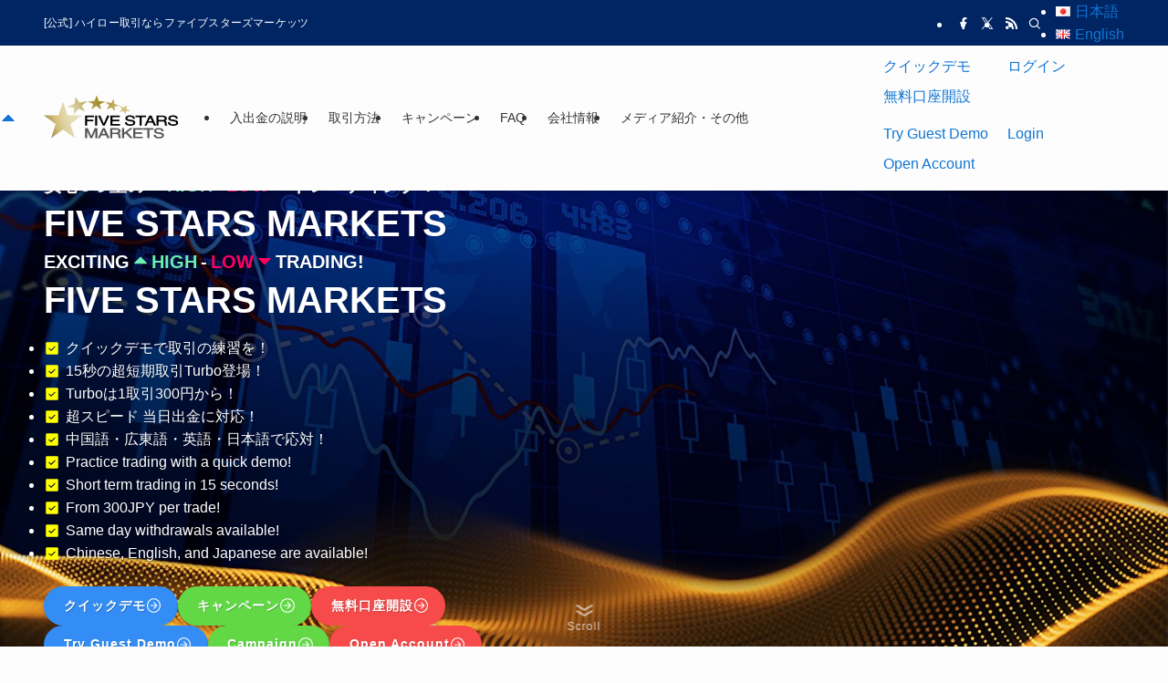

--- FILE ---
content_type: text/html; charset=utf-8
request_url: https://www.google.com/recaptcha/api2/anchor?ar=1&k=6Lea2pEqAAAAAGfej_Y5YIxCy1BWmb2o4liWOqAJ&co=aHR0cHM6Ly93d3cuZml2ZXN0YXJzLW1hcmtldHMuY29tOjQ0Mw..&hl=en&v=PoyoqOPhxBO7pBk68S4YbpHZ&size=invisible&anchor-ms=20000&execute-ms=30000&cb=pw53pykwbuii
body_size: 48853
content:
<!DOCTYPE HTML><html dir="ltr" lang="en"><head><meta http-equiv="Content-Type" content="text/html; charset=UTF-8">
<meta http-equiv="X-UA-Compatible" content="IE=edge">
<title>reCAPTCHA</title>
<style type="text/css">
/* cyrillic-ext */
@font-face {
  font-family: 'Roboto';
  font-style: normal;
  font-weight: 400;
  font-stretch: 100%;
  src: url(//fonts.gstatic.com/s/roboto/v48/KFO7CnqEu92Fr1ME7kSn66aGLdTylUAMa3GUBHMdazTgWw.woff2) format('woff2');
  unicode-range: U+0460-052F, U+1C80-1C8A, U+20B4, U+2DE0-2DFF, U+A640-A69F, U+FE2E-FE2F;
}
/* cyrillic */
@font-face {
  font-family: 'Roboto';
  font-style: normal;
  font-weight: 400;
  font-stretch: 100%;
  src: url(//fonts.gstatic.com/s/roboto/v48/KFO7CnqEu92Fr1ME7kSn66aGLdTylUAMa3iUBHMdazTgWw.woff2) format('woff2');
  unicode-range: U+0301, U+0400-045F, U+0490-0491, U+04B0-04B1, U+2116;
}
/* greek-ext */
@font-face {
  font-family: 'Roboto';
  font-style: normal;
  font-weight: 400;
  font-stretch: 100%;
  src: url(//fonts.gstatic.com/s/roboto/v48/KFO7CnqEu92Fr1ME7kSn66aGLdTylUAMa3CUBHMdazTgWw.woff2) format('woff2');
  unicode-range: U+1F00-1FFF;
}
/* greek */
@font-face {
  font-family: 'Roboto';
  font-style: normal;
  font-weight: 400;
  font-stretch: 100%;
  src: url(//fonts.gstatic.com/s/roboto/v48/KFO7CnqEu92Fr1ME7kSn66aGLdTylUAMa3-UBHMdazTgWw.woff2) format('woff2');
  unicode-range: U+0370-0377, U+037A-037F, U+0384-038A, U+038C, U+038E-03A1, U+03A3-03FF;
}
/* math */
@font-face {
  font-family: 'Roboto';
  font-style: normal;
  font-weight: 400;
  font-stretch: 100%;
  src: url(//fonts.gstatic.com/s/roboto/v48/KFO7CnqEu92Fr1ME7kSn66aGLdTylUAMawCUBHMdazTgWw.woff2) format('woff2');
  unicode-range: U+0302-0303, U+0305, U+0307-0308, U+0310, U+0312, U+0315, U+031A, U+0326-0327, U+032C, U+032F-0330, U+0332-0333, U+0338, U+033A, U+0346, U+034D, U+0391-03A1, U+03A3-03A9, U+03B1-03C9, U+03D1, U+03D5-03D6, U+03F0-03F1, U+03F4-03F5, U+2016-2017, U+2034-2038, U+203C, U+2040, U+2043, U+2047, U+2050, U+2057, U+205F, U+2070-2071, U+2074-208E, U+2090-209C, U+20D0-20DC, U+20E1, U+20E5-20EF, U+2100-2112, U+2114-2115, U+2117-2121, U+2123-214F, U+2190, U+2192, U+2194-21AE, U+21B0-21E5, U+21F1-21F2, U+21F4-2211, U+2213-2214, U+2216-22FF, U+2308-230B, U+2310, U+2319, U+231C-2321, U+2336-237A, U+237C, U+2395, U+239B-23B7, U+23D0, U+23DC-23E1, U+2474-2475, U+25AF, U+25B3, U+25B7, U+25BD, U+25C1, U+25CA, U+25CC, U+25FB, U+266D-266F, U+27C0-27FF, U+2900-2AFF, U+2B0E-2B11, U+2B30-2B4C, U+2BFE, U+3030, U+FF5B, U+FF5D, U+1D400-1D7FF, U+1EE00-1EEFF;
}
/* symbols */
@font-face {
  font-family: 'Roboto';
  font-style: normal;
  font-weight: 400;
  font-stretch: 100%;
  src: url(//fonts.gstatic.com/s/roboto/v48/KFO7CnqEu92Fr1ME7kSn66aGLdTylUAMaxKUBHMdazTgWw.woff2) format('woff2');
  unicode-range: U+0001-000C, U+000E-001F, U+007F-009F, U+20DD-20E0, U+20E2-20E4, U+2150-218F, U+2190, U+2192, U+2194-2199, U+21AF, U+21E6-21F0, U+21F3, U+2218-2219, U+2299, U+22C4-22C6, U+2300-243F, U+2440-244A, U+2460-24FF, U+25A0-27BF, U+2800-28FF, U+2921-2922, U+2981, U+29BF, U+29EB, U+2B00-2BFF, U+4DC0-4DFF, U+FFF9-FFFB, U+10140-1018E, U+10190-1019C, U+101A0, U+101D0-101FD, U+102E0-102FB, U+10E60-10E7E, U+1D2C0-1D2D3, U+1D2E0-1D37F, U+1F000-1F0FF, U+1F100-1F1AD, U+1F1E6-1F1FF, U+1F30D-1F30F, U+1F315, U+1F31C, U+1F31E, U+1F320-1F32C, U+1F336, U+1F378, U+1F37D, U+1F382, U+1F393-1F39F, U+1F3A7-1F3A8, U+1F3AC-1F3AF, U+1F3C2, U+1F3C4-1F3C6, U+1F3CA-1F3CE, U+1F3D4-1F3E0, U+1F3ED, U+1F3F1-1F3F3, U+1F3F5-1F3F7, U+1F408, U+1F415, U+1F41F, U+1F426, U+1F43F, U+1F441-1F442, U+1F444, U+1F446-1F449, U+1F44C-1F44E, U+1F453, U+1F46A, U+1F47D, U+1F4A3, U+1F4B0, U+1F4B3, U+1F4B9, U+1F4BB, U+1F4BF, U+1F4C8-1F4CB, U+1F4D6, U+1F4DA, U+1F4DF, U+1F4E3-1F4E6, U+1F4EA-1F4ED, U+1F4F7, U+1F4F9-1F4FB, U+1F4FD-1F4FE, U+1F503, U+1F507-1F50B, U+1F50D, U+1F512-1F513, U+1F53E-1F54A, U+1F54F-1F5FA, U+1F610, U+1F650-1F67F, U+1F687, U+1F68D, U+1F691, U+1F694, U+1F698, U+1F6AD, U+1F6B2, U+1F6B9-1F6BA, U+1F6BC, U+1F6C6-1F6CF, U+1F6D3-1F6D7, U+1F6E0-1F6EA, U+1F6F0-1F6F3, U+1F6F7-1F6FC, U+1F700-1F7FF, U+1F800-1F80B, U+1F810-1F847, U+1F850-1F859, U+1F860-1F887, U+1F890-1F8AD, U+1F8B0-1F8BB, U+1F8C0-1F8C1, U+1F900-1F90B, U+1F93B, U+1F946, U+1F984, U+1F996, U+1F9E9, U+1FA00-1FA6F, U+1FA70-1FA7C, U+1FA80-1FA89, U+1FA8F-1FAC6, U+1FACE-1FADC, U+1FADF-1FAE9, U+1FAF0-1FAF8, U+1FB00-1FBFF;
}
/* vietnamese */
@font-face {
  font-family: 'Roboto';
  font-style: normal;
  font-weight: 400;
  font-stretch: 100%;
  src: url(//fonts.gstatic.com/s/roboto/v48/KFO7CnqEu92Fr1ME7kSn66aGLdTylUAMa3OUBHMdazTgWw.woff2) format('woff2');
  unicode-range: U+0102-0103, U+0110-0111, U+0128-0129, U+0168-0169, U+01A0-01A1, U+01AF-01B0, U+0300-0301, U+0303-0304, U+0308-0309, U+0323, U+0329, U+1EA0-1EF9, U+20AB;
}
/* latin-ext */
@font-face {
  font-family: 'Roboto';
  font-style: normal;
  font-weight: 400;
  font-stretch: 100%;
  src: url(//fonts.gstatic.com/s/roboto/v48/KFO7CnqEu92Fr1ME7kSn66aGLdTylUAMa3KUBHMdazTgWw.woff2) format('woff2');
  unicode-range: U+0100-02BA, U+02BD-02C5, U+02C7-02CC, U+02CE-02D7, U+02DD-02FF, U+0304, U+0308, U+0329, U+1D00-1DBF, U+1E00-1E9F, U+1EF2-1EFF, U+2020, U+20A0-20AB, U+20AD-20C0, U+2113, U+2C60-2C7F, U+A720-A7FF;
}
/* latin */
@font-face {
  font-family: 'Roboto';
  font-style: normal;
  font-weight: 400;
  font-stretch: 100%;
  src: url(//fonts.gstatic.com/s/roboto/v48/KFO7CnqEu92Fr1ME7kSn66aGLdTylUAMa3yUBHMdazQ.woff2) format('woff2');
  unicode-range: U+0000-00FF, U+0131, U+0152-0153, U+02BB-02BC, U+02C6, U+02DA, U+02DC, U+0304, U+0308, U+0329, U+2000-206F, U+20AC, U+2122, U+2191, U+2193, U+2212, U+2215, U+FEFF, U+FFFD;
}
/* cyrillic-ext */
@font-face {
  font-family: 'Roboto';
  font-style: normal;
  font-weight: 500;
  font-stretch: 100%;
  src: url(//fonts.gstatic.com/s/roboto/v48/KFO7CnqEu92Fr1ME7kSn66aGLdTylUAMa3GUBHMdazTgWw.woff2) format('woff2');
  unicode-range: U+0460-052F, U+1C80-1C8A, U+20B4, U+2DE0-2DFF, U+A640-A69F, U+FE2E-FE2F;
}
/* cyrillic */
@font-face {
  font-family: 'Roboto';
  font-style: normal;
  font-weight: 500;
  font-stretch: 100%;
  src: url(//fonts.gstatic.com/s/roboto/v48/KFO7CnqEu92Fr1ME7kSn66aGLdTylUAMa3iUBHMdazTgWw.woff2) format('woff2');
  unicode-range: U+0301, U+0400-045F, U+0490-0491, U+04B0-04B1, U+2116;
}
/* greek-ext */
@font-face {
  font-family: 'Roboto';
  font-style: normal;
  font-weight: 500;
  font-stretch: 100%;
  src: url(//fonts.gstatic.com/s/roboto/v48/KFO7CnqEu92Fr1ME7kSn66aGLdTylUAMa3CUBHMdazTgWw.woff2) format('woff2');
  unicode-range: U+1F00-1FFF;
}
/* greek */
@font-face {
  font-family: 'Roboto';
  font-style: normal;
  font-weight: 500;
  font-stretch: 100%;
  src: url(//fonts.gstatic.com/s/roboto/v48/KFO7CnqEu92Fr1ME7kSn66aGLdTylUAMa3-UBHMdazTgWw.woff2) format('woff2');
  unicode-range: U+0370-0377, U+037A-037F, U+0384-038A, U+038C, U+038E-03A1, U+03A3-03FF;
}
/* math */
@font-face {
  font-family: 'Roboto';
  font-style: normal;
  font-weight: 500;
  font-stretch: 100%;
  src: url(//fonts.gstatic.com/s/roboto/v48/KFO7CnqEu92Fr1ME7kSn66aGLdTylUAMawCUBHMdazTgWw.woff2) format('woff2');
  unicode-range: U+0302-0303, U+0305, U+0307-0308, U+0310, U+0312, U+0315, U+031A, U+0326-0327, U+032C, U+032F-0330, U+0332-0333, U+0338, U+033A, U+0346, U+034D, U+0391-03A1, U+03A3-03A9, U+03B1-03C9, U+03D1, U+03D5-03D6, U+03F0-03F1, U+03F4-03F5, U+2016-2017, U+2034-2038, U+203C, U+2040, U+2043, U+2047, U+2050, U+2057, U+205F, U+2070-2071, U+2074-208E, U+2090-209C, U+20D0-20DC, U+20E1, U+20E5-20EF, U+2100-2112, U+2114-2115, U+2117-2121, U+2123-214F, U+2190, U+2192, U+2194-21AE, U+21B0-21E5, U+21F1-21F2, U+21F4-2211, U+2213-2214, U+2216-22FF, U+2308-230B, U+2310, U+2319, U+231C-2321, U+2336-237A, U+237C, U+2395, U+239B-23B7, U+23D0, U+23DC-23E1, U+2474-2475, U+25AF, U+25B3, U+25B7, U+25BD, U+25C1, U+25CA, U+25CC, U+25FB, U+266D-266F, U+27C0-27FF, U+2900-2AFF, U+2B0E-2B11, U+2B30-2B4C, U+2BFE, U+3030, U+FF5B, U+FF5D, U+1D400-1D7FF, U+1EE00-1EEFF;
}
/* symbols */
@font-face {
  font-family: 'Roboto';
  font-style: normal;
  font-weight: 500;
  font-stretch: 100%;
  src: url(//fonts.gstatic.com/s/roboto/v48/KFO7CnqEu92Fr1ME7kSn66aGLdTylUAMaxKUBHMdazTgWw.woff2) format('woff2');
  unicode-range: U+0001-000C, U+000E-001F, U+007F-009F, U+20DD-20E0, U+20E2-20E4, U+2150-218F, U+2190, U+2192, U+2194-2199, U+21AF, U+21E6-21F0, U+21F3, U+2218-2219, U+2299, U+22C4-22C6, U+2300-243F, U+2440-244A, U+2460-24FF, U+25A0-27BF, U+2800-28FF, U+2921-2922, U+2981, U+29BF, U+29EB, U+2B00-2BFF, U+4DC0-4DFF, U+FFF9-FFFB, U+10140-1018E, U+10190-1019C, U+101A0, U+101D0-101FD, U+102E0-102FB, U+10E60-10E7E, U+1D2C0-1D2D3, U+1D2E0-1D37F, U+1F000-1F0FF, U+1F100-1F1AD, U+1F1E6-1F1FF, U+1F30D-1F30F, U+1F315, U+1F31C, U+1F31E, U+1F320-1F32C, U+1F336, U+1F378, U+1F37D, U+1F382, U+1F393-1F39F, U+1F3A7-1F3A8, U+1F3AC-1F3AF, U+1F3C2, U+1F3C4-1F3C6, U+1F3CA-1F3CE, U+1F3D4-1F3E0, U+1F3ED, U+1F3F1-1F3F3, U+1F3F5-1F3F7, U+1F408, U+1F415, U+1F41F, U+1F426, U+1F43F, U+1F441-1F442, U+1F444, U+1F446-1F449, U+1F44C-1F44E, U+1F453, U+1F46A, U+1F47D, U+1F4A3, U+1F4B0, U+1F4B3, U+1F4B9, U+1F4BB, U+1F4BF, U+1F4C8-1F4CB, U+1F4D6, U+1F4DA, U+1F4DF, U+1F4E3-1F4E6, U+1F4EA-1F4ED, U+1F4F7, U+1F4F9-1F4FB, U+1F4FD-1F4FE, U+1F503, U+1F507-1F50B, U+1F50D, U+1F512-1F513, U+1F53E-1F54A, U+1F54F-1F5FA, U+1F610, U+1F650-1F67F, U+1F687, U+1F68D, U+1F691, U+1F694, U+1F698, U+1F6AD, U+1F6B2, U+1F6B9-1F6BA, U+1F6BC, U+1F6C6-1F6CF, U+1F6D3-1F6D7, U+1F6E0-1F6EA, U+1F6F0-1F6F3, U+1F6F7-1F6FC, U+1F700-1F7FF, U+1F800-1F80B, U+1F810-1F847, U+1F850-1F859, U+1F860-1F887, U+1F890-1F8AD, U+1F8B0-1F8BB, U+1F8C0-1F8C1, U+1F900-1F90B, U+1F93B, U+1F946, U+1F984, U+1F996, U+1F9E9, U+1FA00-1FA6F, U+1FA70-1FA7C, U+1FA80-1FA89, U+1FA8F-1FAC6, U+1FACE-1FADC, U+1FADF-1FAE9, U+1FAF0-1FAF8, U+1FB00-1FBFF;
}
/* vietnamese */
@font-face {
  font-family: 'Roboto';
  font-style: normal;
  font-weight: 500;
  font-stretch: 100%;
  src: url(//fonts.gstatic.com/s/roboto/v48/KFO7CnqEu92Fr1ME7kSn66aGLdTylUAMa3OUBHMdazTgWw.woff2) format('woff2');
  unicode-range: U+0102-0103, U+0110-0111, U+0128-0129, U+0168-0169, U+01A0-01A1, U+01AF-01B0, U+0300-0301, U+0303-0304, U+0308-0309, U+0323, U+0329, U+1EA0-1EF9, U+20AB;
}
/* latin-ext */
@font-face {
  font-family: 'Roboto';
  font-style: normal;
  font-weight: 500;
  font-stretch: 100%;
  src: url(//fonts.gstatic.com/s/roboto/v48/KFO7CnqEu92Fr1ME7kSn66aGLdTylUAMa3KUBHMdazTgWw.woff2) format('woff2');
  unicode-range: U+0100-02BA, U+02BD-02C5, U+02C7-02CC, U+02CE-02D7, U+02DD-02FF, U+0304, U+0308, U+0329, U+1D00-1DBF, U+1E00-1E9F, U+1EF2-1EFF, U+2020, U+20A0-20AB, U+20AD-20C0, U+2113, U+2C60-2C7F, U+A720-A7FF;
}
/* latin */
@font-face {
  font-family: 'Roboto';
  font-style: normal;
  font-weight: 500;
  font-stretch: 100%;
  src: url(//fonts.gstatic.com/s/roboto/v48/KFO7CnqEu92Fr1ME7kSn66aGLdTylUAMa3yUBHMdazQ.woff2) format('woff2');
  unicode-range: U+0000-00FF, U+0131, U+0152-0153, U+02BB-02BC, U+02C6, U+02DA, U+02DC, U+0304, U+0308, U+0329, U+2000-206F, U+20AC, U+2122, U+2191, U+2193, U+2212, U+2215, U+FEFF, U+FFFD;
}
/* cyrillic-ext */
@font-face {
  font-family: 'Roboto';
  font-style: normal;
  font-weight: 900;
  font-stretch: 100%;
  src: url(//fonts.gstatic.com/s/roboto/v48/KFO7CnqEu92Fr1ME7kSn66aGLdTylUAMa3GUBHMdazTgWw.woff2) format('woff2');
  unicode-range: U+0460-052F, U+1C80-1C8A, U+20B4, U+2DE0-2DFF, U+A640-A69F, U+FE2E-FE2F;
}
/* cyrillic */
@font-face {
  font-family: 'Roboto';
  font-style: normal;
  font-weight: 900;
  font-stretch: 100%;
  src: url(//fonts.gstatic.com/s/roboto/v48/KFO7CnqEu92Fr1ME7kSn66aGLdTylUAMa3iUBHMdazTgWw.woff2) format('woff2');
  unicode-range: U+0301, U+0400-045F, U+0490-0491, U+04B0-04B1, U+2116;
}
/* greek-ext */
@font-face {
  font-family: 'Roboto';
  font-style: normal;
  font-weight: 900;
  font-stretch: 100%;
  src: url(//fonts.gstatic.com/s/roboto/v48/KFO7CnqEu92Fr1ME7kSn66aGLdTylUAMa3CUBHMdazTgWw.woff2) format('woff2');
  unicode-range: U+1F00-1FFF;
}
/* greek */
@font-face {
  font-family: 'Roboto';
  font-style: normal;
  font-weight: 900;
  font-stretch: 100%;
  src: url(//fonts.gstatic.com/s/roboto/v48/KFO7CnqEu92Fr1ME7kSn66aGLdTylUAMa3-UBHMdazTgWw.woff2) format('woff2');
  unicode-range: U+0370-0377, U+037A-037F, U+0384-038A, U+038C, U+038E-03A1, U+03A3-03FF;
}
/* math */
@font-face {
  font-family: 'Roboto';
  font-style: normal;
  font-weight: 900;
  font-stretch: 100%;
  src: url(//fonts.gstatic.com/s/roboto/v48/KFO7CnqEu92Fr1ME7kSn66aGLdTylUAMawCUBHMdazTgWw.woff2) format('woff2');
  unicode-range: U+0302-0303, U+0305, U+0307-0308, U+0310, U+0312, U+0315, U+031A, U+0326-0327, U+032C, U+032F-0330, U+0332-0333, U+0338, U+033A, U+0346, U+034D, U+0391-03A1, U+03A3-03A9, U+03B1-03C9, U+03D1, U+03D5-03D6, U+03F0-03F1, U+03F4-03F5, U+2016-2017, U+2034-2038, U+203C, U+2040, U+2043, U+2047, U+2050, U+2057, U+205F, U+2070-2071, U+2074-208E, U+2090-209C, U+20D0-20DC, U+20E1, U+20E5-20EF, U+2100-2112, U+2114-2115, U+2117-2121, U+2123-214F, U+2190, U+2192, U+2194-21AE, U+21B0-21E5, U+21F1-21F2, U+21F4-2211, U+2213-2214, U+2216-22FF, U+2308-230B, U+2310, U+2319, U+231C-2321, U+2336-237A, U+237C, U+2395, U+239B-23B7, U+23D0, U+23DC-23E1, U+2474-2475, U+25AF, U+25B3, U+25B7, U+25BD, U+25C1, U+25CA, U+25CC, U+25FB, U+266D-266F, U+27C0-27FF, U+2900-2AFF, U+2B0E-2B11, U+2B30-2B4C, U+2BFE, U+3030, U+FF5B, U+FF5D, U+1D400-1D7FF, U+1EE00-1EEFF;
}
/* symbols */
@font-face {
  font-family: 'Roboto';
  font-style: normal;
  font-weight: 900;
  font-stretch: 100%;
  src: url(//fonts.gstatic.com/s/roboto/v48/KFO7CnqEu92Fr1ME7kSn66aGLdTylUAMaxKUBHMdazTgWw.woff2) format('woff2');
  unicode-range: U+0001-000C, U+000E-001F, U+007F-009F, U+20DD-20E0, U+20E2-20E4, U+2150-218F, U+2190, U+2192, U+2194-2199, U+21AF, U+21E6-21F0, U+21F3, U+2218-2219, U+2299, U+22C4-22C6, U+2300-243F, U+2440-244A, U+2460-24FF, U+25A0-27BF, U+2800-28FF, U+2921-2922, U+2981, U+29BF, U+29EB, U+2B00-2BFF, U+4DC0-4DFF, U+FFF9-FFFB, U+10140-1018E, U+10190-1019C, U+101A0, U+101D0-101FD, U+102E0-102FB, U+10E60-10E7E, U+1D2C0-1D2D3, U+1D2E0-1D37F, U+1F000-1F0FF, U+1F100-1F1AD, U+1F1E6-1F1FF, U+1F30D-1F30F, U+1F315, U+1F31C, U+1F31E, U+1F320-1F32C, U+1F336, U+1F378, U+1F37D, U+1F382, U+1F393-1F39F, U+1F3A7-1F3A8, U+1F3AC-1F3AF, U+1F3C2, U+1F3C4-1F3C6, U+1F3CA-1F3CE, U+1F3D4-1F3E0, U+1F3ED, U+1F3F1-1F3F3, U+1F3F5-1F3F7, U+1F408, U+1F415, U+1F41F, U+1F426, U+1F43F, U+1F441-1F442, U+1F444, U+1F446-1F449, U+1F44C-1F44E, U+1F453, U+1F46A, U+1F47D, U+1F4A3, U+1F4B0, U+1F4B3, U+1F4B9, U+1F4BB, U+1F4BF, U+1F4C8-1F4CB, U+1F4D6, U+1F4DA, U+1F4DF, U+1F4E3-1F4E6, U+1F4EA-1F4ED, U+1F4F7, U+1F4F9-1F4FB, U+1F4FD-1F4FE, U+1F503, U+1F507-1F50B, U+1F50D, U+1F512-1F513, U+1F53E-1F54A, U+1F54F-1F5FA, U+1F610, U+1F650-1F67F, U+1F687, U+1F68D, U+1F691, U+1F694, U+1F698, U+1F6AD, U+1F6B2, U+1F6B9-1F6BA, U+1F6BC, U+1F6C6-1F6CF, U+1F6D3-1F6D7, U+1F6E0-1F6EA, U+1F6F0-1F6F3, U+1F6F7-1F6FC, U+1F700-1F7FF, U+1F800-1F80B, U+1F810-1F847, U+1F850-1F859, U+1F860-1F887, U+1F890-1F8AD, U+1F8B0-1F8BB, U+1F8C0-1F8C1, U+1F900-1F90B, U+1F93B, U+1F946, U+1F984, U+1F996, U+1F9E9, U+1FA00-1FA6F, U+1FA70-1FA7C, U+1FA80-1FA89, U+1FA8F-1FAC6, U+1FACE-1FADC, U+1FADF-1FAE9, U+1FAF0-1FAF8, U+1FB00-1FBFF;
}
/* vietnamese */
@font-face {
  font-family: 'Roboto';
  font-style: normal;
  font-weight: 900;
  font-stretch: 100%;
  src: url(//fonts.gstatic.com/s/roboto/v48/KFO7CnqEu92Fr1ME7kSn66aGLdTylUAMa3OUBHMdazTgWw.woff2) format('woff2');
  unicode-range: U+0102-0103, U+0110-0111, U+0128-0129, U+0168-0169, U+01A0-01A1, U+01AF-01B0, U+0300-0301, U+0303-0304, U+0308-0309, U+0323, U+0329, U+1EA0-1EF9, U+20AB;
}
/* latin-ext */
@font-face {
  font-family: 'Roboto';
  font-style: normal;
  font-weight: 900;
  font-stretch: 100%;
  src: url(//fonts.gstatic.com/s/roboto/v48/KFO7CnqEu92Fr1ME7kSn66aGLdTylUAMa3KUBHMdazTgWw.woff2) format('woff2');
  unicode-range: U+0100-02BA, U+02BD-02C5, U+02C7-02CC, U+02CE-02D7, U+02DD-02FF, U+0304, U+0308, U+0329, U+1D00-1DBF, U+1E00-1E9F, U+1EF2-1EFF, U+2020, U+20A0-20AB, U+20AD-20C0, U+2113, U+2C60-2C7F, U+A720-A7FF;
}
/* latin */
@font-face {
  font-family: 'Roboto';
  font-style: normal;
  font-weight: 900;
  font-stretch: 100%;
  src: url(//fonts.gstatic.com/s/roboto/v48/KFO7CnqEu92Fr1ME7kSn66aGLdTylUAMa3yUBHMdazQ.woff2) format('woff2');
  unicode-range: U+0000-00FF, U+0131, U+0152-0153, U+02BB-02BC, U+02C6, U+02DA, U+02DC, U+0304, U+0308, U+0329, U+2000-206F, U+20AC, U+2122, U+2191, U+2193, U+2212, U+2215, U+FEFF, U+FFFD;
}

</style>
<link rel="stylesheet" type="text/css" href="https://www.gstatic.com/recaptcha/releases/PoyoqOPhxBO7pBk68S4YbpHZ/styles__ltr.css">
<script nonce="VrdNOPArlILn9zwEXGy0DQ" type="text/javascript">window['__recaptcha_api'] = 'https://www.google.com/recaptcha/api2/';</script>
<script type="text/javascript" src="https://www.gstatic.com/recaptcha/releases/PoyoqOPhxBO7pBk68S4YbpHZ/recaptcha__en.js" nonce="VrdNOPArlILn9zwEXGy0DQ">
      
    </script></head>
<body><div id="rc-anchor-alert" class="rc-anchor-alert"></div>
<input type="hidden" id="recaptcha-token" value="[base64]">
<script type="text/javascript" nonce="VrdNOPArlILn9zwEXGy0DQ">
      recaptcha.anchor.Main.init("[\x22ainput\x22,[\x22bgdata\x22,\x22\x22,\[base64]/[base64]/[base64]/[base64]/[base64]/UltsKytdPUU6KEU8MjA0OD9SW2wrK109RT4+NnwxOTI6KChFJjY0NTEyKT09NTUyOTYmJk0rMTxjLmxlbmd0aCYmKGMuY2hhckNvZGVBdChNKzEpJjY0NTEyKT09NTYzMjA/[base64]/[base64]/[base64]/[base64]/[base64]/[base64]/[base64]\x22,\[base64]\\u003d\x22,\x22woo/[base64]/aMKTagB3wpNCwpXCqcOYwqXCsMO4G8OKdcKiUMKWwovDlx08N8OBIsKMLMK4wpIWw5TDkWfCixB2woN8SkvDnVZ0WkrCo8KPw6oZwoIoDMO7ZcKNw6fCsMKdGVDCh8O9TMObQCcSGsOXZxh8B8O4w5slw4XDiizDmQPDsT9XLVECUcKRwp7DocK6fFPDt8KsIcOXKMO/wrzDlzADcSBvwpHDm8ORwrNow7TDnkTCoxbDin0MwrDCu1rDmQTCi0wEw5UaBWdAwqDDtTXCvcOjw6PCuDDDhsOuNMOyEsKyw50ccUURw7lhwoo8VRzDsU3Ck1/DoxvCriDCmsKfNMOIw7c4wo7DnmDDocKiwr1Lwo/DvsOcMnxWAMO4IcKewpcJwoQPw5YbN1XDgxLDrMOSUDvCi8OgbWlYw6VjUcK3w7Anw7VfZEQew7zDhx7DmT3Do8OVOcOfHWjDvSd8VMKxw5jDiMOjwqPChitmLirDuWDCtMOmw4/DgCjChyPCgMKOfCbDoFTDg0DDmQHDjl7DrMKhwooGZsKBVW3CvntdHDPCv8KCw5EKwo0HfcO4wqtSwoLCs8O/w4wxwrjDsMKSw7DCuETDpwsiwobDsjPCvSImVVRdSm4Lwq5yXcO0woJNw7xnwpPDvxfDp01aHCdsw4HCksObGT84worDiMK9w5zCq8O6MSzCu8KgYlPCrg3DpkbDusOrw4/CriNRwqAjXDNGB8KXEWvDk1QAT3TDjMKdwrfDjsKyQzjDjMOXw7sROcKVw5rDkcO6w6nCpcK3asOywqtEw7MdwrTClMK2wrDDnMK9wrPDmcK9wq/CgUtGJQLCgcOlVsKzKm5DwpJywprCsMKJw4jDtDLCgsKTwrrDmRtCG3cRJlnClVPDjsO7w7l8woQ/N8KNwoXCu8Okw5ssw7dlw54UwpR6wrxoKMOuGMKrMsOqTcKSw7o1DMOGc8OFwr3DgSfCksOJA3zChcOww5dHwr9+UW1STSfDjGVTwo3Cr8O2ZVMRwrPCgCPDkggNfMKATV97UzsAO8KRQVdqM8OLMMOTfHjDn8OdYUXDiMK/wqxpZUXCh8KYwqjDkWvDuX3DtHlqw6fCrMKILMOaV8KpVV3DpMOsWsOXwq3Cli7CuT90wqzCrsKcw7jCm3PDiTTDmMOAG8KUMVJIEsKBw5XDkcKlwospw4jDkMOWZsOJw7puwpwWeg7CksKAw74EfBJFwp1aHTbCni7Cjy/CoT0Pw5ICVsKCwo3DnjRkwolQOUbDvyrCocKpN159wqNTRsKgwokCRcKpw7gkLwLClGLDmjJFwqzDuMK8w6EJw6JwbRbDqsO1w4LDmzUawrLCjS/CgsOmC0Jcw6BrN8OUw4FbMsOgUcK0YMKjwr/CkcK2wrATDcK2w5kOJTjCrQUjNG/Djwl7ZsKRQsOaKxkDw6Bvwr3DhsOnacOcw77DtsOiecOBf8OCaMOmwpHDilTDoyA/[base64]/wp0nHRrDtMO/w7tNB8KMw4JHa8OvaRDCsWzCpk3CtArCsB3CiT9+d8OhbcOew6YvHDsgNcK7wq7Dph4Pf8Ovw41mJcKdMcKfwrojwqYvwoBYw4PDtWTCmMO/N8KUI8KrADnDisO2wrFDLDHDrXxOwpB6wpfDuCwEw6wFHHtiYh7CkRA1WMKWdcKiwrVtZ8K+w67ChcKcwoQ1OynCp8KQwonDpcKSRMKAIyphFksDwq0hw58Pw75wwpjDgxzCrsK/w44rwrI+GsKOBVjCmmpwwqzCpMKhwqDDiwHDgEISUsOqdcK8HsK+b8KXXxLDnVY6ZBcKdDvDizdew5XDjMO1TcKhwqlUZcOdMcK8DcKHcm9vQApkNzDDpUUMwqF8w6rDjl1/esKjw43Do8OUG8Kxw7B+BUoqCsOhwpDCnBPDui/DlcOFZ05qwpkdwoBMRsK8bTbCm8Oew7bDgSTCuV58w5LDkUHDkwnCkQFtwoDDssOowoIdw7kUV8OSNmXClsKlEMO2w4zDjBcCw5zDjcKfAQQqecOyJkQCSsOPT3PDmsKJw6HDhDhINRgow7zCrMO/wpdGwpPDiHzCvwhKw5bCmCVlwpoqYBYFYGHCjcKZw6zCg8Kbw5QKNi7Cgg5WwrpPAMKnfMKTwqrCvDINSjzCnUjDpFc8w4MLw4/DnQlcSkVxO8Kuw5Rqw7NUwoc+w4HDlzvCiCDCgMK5woHDuD4wQMKrwr3DqUstVMOtw6jDvsK3w57DiF3Cl2Z2fMOnA8KBK8Krw7LDtcK6Iyxawp7CisOYVmgJN8K3GwfCiE4zwq55dFBuW8OPZm/[base64]/[base64]/DmsKOf8OYw7TCihjCjH7DmXQmwp5vwpA+wo9MOsOXw4fCj8OSKcKOwonCvCvDpsK2eMOjwpDCgsKuwoPCpsKGw5UJw40yw4QkQm7ChFHDnGwUDMKAaMK7PMKqw7fCi1l6w6xJPR/DlENcw5BBAxTDncKUwo7Du8KYwonDkwscwr3Cv8OPH8OJw5BDwrcHNsKiwolQO8KpwpnDpFTClcKxw6zCnRBqLcKQwoUTOR3DtsKoJHzDqsOST1tQfQrDiFPDtmg2w7QZWcKvU8ONw5PCiMKuUFPCq8KawpXDpMKXwoRDw5FkMcKMwpjCuMOAwpvDulfDpMKbYQldd1/DpMOCwpckPBoYwpHDukJWZsKvw7QWHsKrRWzCnj/ClETDvU8VET7DisOAwoVmMMOXOTbDvsKcEHBQwo3Dm8Kjwq/DnlHDoHRLwp8ndcK5ZMKSTjgIwpLCrBzDjcOmKX3CtG5NwrbDtMKjwo8XL8OfdkHCtcKJeG/DtEthWMOsCMOGwonCncK/YMKDLMOlFWIwwp7Cv8KLwpHDncOfITrDjsOew5x+BcKvw7zDpsKAw7F6P1LChMK1HC4yClfDvsOEwo3CqsKQfBU3dsOjRsONw4IKw5g6U37DrsOOwrQGwo/[base64]/DpcObC8OBwo1DegZBw4vCqcKXLS/CgcO2w5XCh0vDgMKYAH4wwo0YwppBSsOZw7F5TkLDnhNUwqsfXcOxe3XCnRzCpCjDkgZPB8K8GMKCbcK6NMOfQ8Onw6E1IXtOMx3Cj8OQbmnDjcKgwojCpzbCpsOkw6VlVwLDr3bCqFJ7wr8nesKIcMO3wrF4YXEeV8O8wrJ/[base64]/w7RhUB/CkxDDv8OPwpzDvcKnbMO5HkhYPT3DmMKpQjLCunIlwr3Cgkhuw70xInpoaCVKwqXCicKKJBIDwpTCjGRHw5EAwpbCuMOdfnLDscKbwrXCtkTDizZww4/CqcK9BMK1wpbCksKJw6FcwoRwd8OGEcOdEMOLwoXChsKqw77Dg3vCoxvDmsOOZMKhw5vCg8KcS8OCwqYiQSTCgQrDhHRyworCtgx3wqnDqsONdMKIeMOXFTjDjHPCs8OeF8OWwodQw5rCtcKOwo/DqwwFCcOMCALCpHfCnwLCg2vDolM0wqoeO8Otw7DDmMKUwop0YW/ClwhDE3bDqcO8W8KyZioEw7tURsKgV8KdwpTCt8O3EVDDl8KbwrnCrHdpwqXDvMOLAsKTDcKeJGTDt8O7NsKFLBELwrsAwqzDi8O6JcOjCcOCwp7CqhjChFAMw4nDnATDvThkwpbChT8Nw7ZMRWIfwqQaw6RVI2XDsD/Cg8KJw7HCkU7CssKDFcOlH0Z2VsKhb8OGwp7DgXzCi8KWGsO4MyLCscKQwq/Di8KbKD3CgsK5eMK+wptgwqPDssOfwrnCh8OZCBrCoVfDl8KKw5QCwpjCnMKEEh8vBlNYwpfConBMBzbCg31PwrXDtcKyw5scCMO1w69Ewoh7wrw/UzLCpMKfwrdSWcKwwop8RsONw6FRw4vCoX9WEcK/w7rCg8Otw6RwwonDjSDDt2gGBDA4QUrDvMKuw4FDX2Egw7TDiMOHw6vCrmPCpcORXmgPwofDnWAKFcK8wq/DoMOCdcOhN8O+wobDu0pzNl/[base64]/TGXCui0BYElGH8KvTA3Dt8OvwoPDo8KawqRqw5sfw7DDrlTCsGBwSsKaORBuRTnCj8OnUBbCv8KKwqPDuBhhDWPCg8KPwqNEW8KVwr4kw6Q1KMOaNB4DLsKew60wblZawp8KUMOswq0Swq11U8OzcR/CicOHw70Ew5LCscOKFMKcwqhGDcKsZ0HDt1LComrCoQVfw6IZeCJwJDfDsxwuEcO2wp5xw7vCtcOHw6jCqFYHNsOORsO5QXdyE8Olw7k4wrTCry1ewqsDwrBLwp7DgCtXIwxpE8KLwobDkDXCusKEwrXCgjfDtEzDp0EQwp/DgT1Xwp/DgiZDTcOjAQoAKsK1R8KsWCLDvcK1CcOSwojDtsKbIRxvwrpTSzVPw6Qfw4rDk8OQw7vDrhfDo8K4w416TcOAa2jCgsOvUiNkwp7CvwnCpsOmLcKFB0JQNGTDvsOLwp/[base64]/[base64]/CjsKwKjbChGfCkCvDl8KEw5kfY8KCQMO4wppdHE/Cj3HCo1QOwpJjQSbClcKsw6nDtTARWwYcw7QYwpBewps5MmrDoRvDi39Vw7Vhw6M5wpRaw5HDqXbCgMKQwpbDlcKQXTYSw47DpCXDlcKQwpHCmmXCp0sADm1zw7/DqwrCqwpJHMKofMOzw60NNcOKw47Cq8KwPcKZcFR+LjYCTsK0UsKXwqpjJBLDrsOWwrtzVAciw5pxYSDCijfDtX4Xw4/CiMKgM3bCuzA/[base64]/Zx7Cpm3DjjVfw5zCgErDg8OPJ2pEQsKuw6HDsXnCpiIGMRzDk8OCwrgKwpt6BcK+w73DvMOZwrPDucOowpnCu8KFCsOPwojDnwHCpsKVwrdSTsO1B0srw7/CscOjw7PDmRvDnFsNw4vDgGlGw6Fcw5jDhcO7Mg7CnsKbwoZXwpfDmk4GQUvComzDrsKrw7bCq8KhScKnw7p1OcO/w6zCjcOQYRXDjHPChWxWw4jDvAzCvMKpDzlYeGTCgcOBZMK/TwfCgADCjcOzwrspwrbCoxHDmnVow6PDimTCpDrDqsOVTMKNwqTCgUAYCkTDqE4ZJ8OjYcOuVXUkLWrDuwk7V0LDiR8Yw7RWwq/[base64]/b8KXSQ4SwooZwpjCj8Kfw5/CkcKeVcKEwqXCpUAGw6LCp1PDpMKMJMKCB8O7wr0jO8KvAsKlw5MgdcOgw6TDksKUbmwbw5t5IsOjwop/w7N0w6zDkQbCl2/CpsKMwqbCh8KKwprCpAPCn8KQwrPCl8OSa8OkdUMuCk5hHkjDqnl6w6PCqVjDu8OQZjJQK8KNQSLDgzXCrzjDksOjPsKjWzjDsMOsfjjDmsKAFMOdehrCr37DnV/DnQNoL8KcwpViwrvCg8KNw5zDn07DtFw1IQYJb3ZrUsKoPy9+w4zDhcKOIS9fIsOZNyxkwrPDqsKGwpFxw4rDrF7DpyTClcKlN0/DrE4HPGYOJ3sXw70aw43Dql7CpMO2wr3CiHwWwobCgkwQw67CvgANASrCvk7Dr8KDw4hxw7PDq8OUwqTDhcKdw5ckRwgVfcKUP1Bvw5vCkMOgaMOPDsOaC8Kzw67CpS4CGsOMfcOowodNw6jDvADDoTXDkMKAwprCl3Z/O8KOMx5xIATCqMOVwqEow7rClcKjfwnCqAg/[base64]/ClsKRS8KiCcKtwodMC8KEw41/dsKow7YwccOMw7BFV09WLk/CncO5SDzCiRrDqHHDuz7DsFZfFMKKZSoyw43Du8KOw7lgwqwNMcO8WTXDmCHCiMKzw71eWVHDvMKbwrwYVsOHw5TDsMKeNsKWwq7ChyZqwrHDh3EgKsKvwqvCicO3BsKkNsOewowxJsKmw5pxJcK/w6bDuxPCp8KsE1TCv8KxVsOeMMOaw5PDvMKUfyPDvcK7wp3Co8OZVsKww7PCvsOxw4tnwoE2KBQYw7Z3RkEpcSHDhE/DiMOdNcKmUcOuw74+HcOqNMKVw5s2wq3CtMKWw7rDsADDj8ODSsOuQClLQTXDoMONEsOkwr/[base64]/DhhMLwqPCjsKvAinCvMOOMcOwWEQ6H0vCiHJPwpTDhMOIfsO/[base64]/Du8ONwplnKsOSwrbCusOnaBAmw5tGQB08w5wYa8ORw6ZWw545wqsLRcObLMOxwoU8ci5qV0fCsBozJk/DkcK2NcKVB8OMIcKgDUIEw6ImKwfDmlfDlsO4w6rDicOAwpJkPFbDtsOlKU/CjgdHPntIE8KvJcK+QcKZw6/CtxPDsMOjw77Dih0WCzsJw67DscK4dcO/fsKmwoc/w53CkcOWX8KZwq56wpLDuE9BPiwjwpjDo052TMOuw6Ixw4PDssKhTG55PMOqZHbCunTCr8OmBMK/ZxHCq8OWw6PDrTPCsMOiNCcewqhFWxHCi2BBwrhie8KNwollD8OwXTHCj3tIwrgEw7XDhmIpwrleP8OfDlnCoRHDqXBIPnpcwr9KwqPCsUlcwqZCw7x6eXbCs8O0PsKUwozCjGQ/[base64]/DosOmw7lXZxpWLn3DisOnw4vDs25ww7J6wrUXTkHCp8OVw77CvsKVwr9tPsKowqjDokXCpMKdJy9QwrjDhERaAsO/wrhOw4wGWMOYbRd5HkJrwoQ+wrbCplxWw5bDiMKZJlnDqsKYw5zDhsOwwojClcKfwqtCw4RUw7nDnC99wpXDp3olw5DDr8KmwpJPw4/CoSQDwoXDiGrCuMKvw5MSw6oXBMOuPSs9woTDjSjCsFbDnF/Do2DCgMKPNlFhwqcdw6PCjTDCvMONw78Jwr9QJsOfwrPDk8KlwqrCog8pwoTDr8OBNw4Bw5/ChiZTc0FLw4LDlWo/CHTCsQ7Cn2PCr8OJwoXDqWfDiFPDjcK+DndNwpPDkcOMw5bDosOzV8KswqttFz7Duy5pwqTDq3JzTMKvYsOmXSnDoMKmLcOAUsKUwohnw5bCvn/[base64]/[base64]/Dphc6FMK/LcOUQ8KadV5QL8KRLcKZw6hMBQ7DkzfDiMKOAWMaZCd7w50WGcOBwqVrw7rCgzRlw7zDr3DDqsOKw5DCvBjCiTbCkAJjworCsCsKQMKJE1DCtmHDusKuw7VmHTEJwpYzKcOPKMOMWWQXay/CnmPCjMK9BsOiccO2Wn3CusKAYsOBM3bClBTClsKpKsOTwpnDmAETDDUvwoDDncKGw5DDrsOuw7rChcK9JQ9rw6PDqFjDr8OowpIBR2fCv8OrTSY1wqbCrcOkw6Mkw67DswMVw4wkwpFGUUbDhDoKw5HDsMORCcO5w71aI1B1ODHCrMK/GAnDscO6MA8AwrLCl1MVw4DCm8KTRMOew7rCq8OpSWQrK8OvwooKXsKPRnY8fcOkw5/[base64]/Cq2rDrsOXwqNkw4zClMK6ZMKjwq5Bf8Olw6fChDEwLcKYwoQJwqgawr/DpcO8wrlOHcO5cMKJwoDDmT7CkkLDvUFUHwgZH0PCusKTL8O6Gjh4OlHClSp/FRMuw6IhZmbDqSkzLwjCtw1Dwp5qwrReEMOgWsO+w5DDiMOMQcK9w409MQoYI8K/wo/DqcOKwohEw5Blw7DDjcKzScOKw4cDbcKEwpkGw6/ChsOFw50GLMKAL8OxX8OEw51Fw6w5woxQw7bCqXYlw6nCssKrw4l3EcKOFh3CocK+UQHCtAfDm8O/w4PDvTACw6jCmsOrfcOxf8O6wqEjXmFfw53DgMOdwrQ8R2zClcKqwr3Cmjsxw5/Dj8OfZUnCtsO7ASnCvcOLDGXCqn0iw6XDrzzCljZPw6lfO8KjO0AkwqvCmMOfwpPCq8Kyw5HDuz5CGsKqw6rCncKrHXF8w7/[base64]/[base64]/[base64]/CisOaZcOHAcOQIsO6woBhfX4CCUvCq1HCg2x+wrrCgGBMcsKvwq/DqcKtw4F2w4tCw5nDjcKVwpLDhsOLC8K4wozCjcOywpFYSjLCrsO1w7vCg8O/d0PDjcOGw4bDhsKoL1PCvlgEw7QNEsKsw6TDlxxYw40bdMOaKnQISlpcwqrDvx82I8KSNcKGJkwtSl1KKMO1w7TCqcKXSsKlKgdQB2fCgiIVTi7Ci8Kzw5/CumDDmFzDssOYwpjCiifDozrCiMOKUcKaIMKcworCh8K7OsKMTsKCw4DCuw/[base64]/[base64]/Ck8OEw6Ymw6tlwoHCs2xpbRPCtcOnHxRkw4TCvMKsAyRkw6HCtnvDkwgYKQHDr0MyIw3CjmjChQpKN0XCq8OPw63Cty/CoFMuC8Kmw6MnB8O0wpcowpnCsMOtK0t7woTCrl3CrwjDkFLCvS4GdsO7HcOlwrQqw4bDrQxcwrTCrsOfwpzCv3bCkAxdYxLCtsOrwqVbLWIWC8KMw6XDoR7DhTxdWDfDmcKuw6fCp8KKasOpw6/[base64]/CvsKLw4lRw5fDusOew5XDmEDDi8Kew5jDqx/CrMKMw7HDmsOwEh7Dr8KYRsOYw5NvTsKgHMKYN8KWGBsDwpEefcOJPFbDt1DCmHXCsMO4RzzDn27ChcO5w5DCm2PCs8K2wpIcAS0Xwqxawpgrwp7CmMOCCcO9c8OCKj3DrsO3bMKGThJKwojDvcK/wpbCusKZw5PCm8Kaw4RrwqLCisOLV8OcBcOXw5Jqwosfwo9iIEDDocOWS8Odw48ww4FHwoV5ATJMw4xuw5tiA8KINQZiw7LDuMKsw4LDmcKHMDLDmhbDghnDsWXCi8KFBMOWHR/DtcO3WMKawrQmTyjDi0LCuxLCp1FEwozCvTYawq3Ds8KAwqh6woVzKVXDocKuwoFmPjYGb8KKwp7DvsK5e8OsMsKywr4+GsO3w6/DlsKtKjB2w4jDqg1xax9cw7rCm8KRJMOschHClH5OwrlhDmXCnsO6w51pei1CDcOwwps/e8KGEsKfw4Jjw6RhOD/DhBBGw5/CisK2Kz0Yw7kgwrYGScK/[base64]/wrFHwpJPw4bChsOSQ8KUIH3DnMOvEsKxwqbCjwtZw4PCrRXCjB/ChMOEw4vDg8OMwoc2w48yUQwXwrx/dANFwpTDv8ORNMKGw5TCo8Kgw4oIJsKWKTZFw6cyB8KGw6kcw5VHccKUwrVfw5QhwqTCp8OaKSjDsBXClcO+w5bCk31mK8OAw5/[base64]/[base64]/RMK+wpwMN1XDsFQZZB3DpHpgdU5zwp/Dh8K3VBZtw6Zxw6t2wrjDjQfDiMOiDErDm8ONwqVnwpAUw6Y4w63CjVdeMcKcYMKZw6dUw44LCsObSiw1I33CpzXDqcOVwrHDpnxdw7PCh33DhsK/G0vCk8OidMO0w4kVJWfCvGQlRlHDlMKjZ8OUwp03wpYPcRdZwozCjsOZIMOewowFwobDt8KhTsOnCxEowqR/d8KzwrLDmiDCrMOxMsODQXjCo1t/K8ONwoUPw77Dl8OnHVRHdU5Fwrhgwr8nCMK/w69AwpTDhmNqwpzCtn94wpXCigdEFMK+w5rDtsOww6rCpX8OHWzDn8KbWDRzIcKyCS/DiEXCgMO7KXLCjw1CIR7DvWfCscO5wrDCgMOLcWXDjQQ9wrDCpiMUwqnDo8K+wqhNw7/DpWtbBCfDjMOQwrRuPsKew7HCnHjDmsKBVE3CvxZNwoXCvcOmwrxjwoJHKcKbMDxzWMK1w7gUO8OrW8KjwpXCmsOqwrXDni1QHsKhMcK+eDvChWAfwo9Yw5UDZsOIwq3CsSnCpn8qfcKtVsKDwr0VFE0cAyYxZcKbwp3Cq33DlcKrwpjCkS4FAio/XSZmw7sOwp7CmXd0w5TCuRbCpkDCvcOGHsOiMcKNwqcZfCPDncKNFFfDncOWwobDkxfDigEYwrTCgAwLwpnDqiPDlMOTwpBZwqHDiMO4w6pewoRKwod3w6gRB8KfFsO+FG/DosKkFXYMY8KNw6c0w6HDpWHCqjhUw5DCocOrwpI+BsKBC2XDtsOvGcKEQiLCgEXDv8KZc39sIyTDkMKETnHCpsOKwpTDkw/CvTvDssK2wp5VAAwnCcODT3JZw6Qnw7pOYsKTw6BJaXbDhMOFwo/DtsKdYsOtwodQVRnCjFHCrcKtYMOrw7LDscKLwpHCm8O+wpfCn2JxwpQodE/[base64]/[base64]/CisO1VMOHwoAow5vDh8KbIg3CmsKEVsObdBZSScO/KnPCjzAbw6vDgTTDkTjCkB/Dh3zDnmMJwr/DgBfDjMK9GWcOJMK/[base64]/CiRptwoQ5woPCr0jDigNKw5JvwqTCihrCscO8UMKmwrHDlSFSwq7CrQ1kccO+QmoDwqlPw50Jw5lXwrZoa8OPOcORUsOTaMOiK8OYw6DDt03Cm2/CicKGwo/CtsKhWV/DoA4owpbChMOvwpfCh8KzEic1wptZwrrCvwUgA8Ojw5nCiBUmwrdTw68XGsOhwo3Dl0wGZkpHF8KmLcO9wo44OsOQRHfDkcKaFcKMF8OJw6skdMOKWMK3w5ppQzPCmQfDokBWw6VbBFLDj8K2JMKHw58wXMKSesKHMFTClcOpUsKvw5/DncK6Jm1hwpdywpHDk0dJwrDDvTsXwr/[base64]/DgBYTH8OBw7xIwrsOwrFWwoc/wpBgw74DC1Ifw51mw5B/[base64]/DjsOQPDo/[base64]/[base64]/w5xowrvCuXFTPsOiw5xqwr8yw4pLwqjCusKRL8KbwrvDkMKtT389TBvDpkVKB8KuwrgObkkmflrDrF7Dg8KRw6AKFcKcwrA4NcO5w4LDncK/BsKywqZbw5h4wpzCuhLDlxXCi8OkAMK/dsKlwqvCqE52VFoYwqPCg8OYbcOzwq0zMsO4JS/CmMK+w6LCjyHCvMOsw6/DvcOVDsO8aT5dT8KgGwQTwrYJw77DnT17wrVlw4k1QT7DvMKGw4RFG8Knwp7CnBJRNcOTw7HDh3XCqSA2wpEhwqQeEMKrS2QVwqPDqMOMH15Dw7c6w5TDtilew4PCmhc+XjnCriw4QsKrw4bDvGR+BMO2TUAoNsO3NUEuw4/CicKjKhvDhsKIwqHCnh0QwqPDrMO0w48ww7PDucKDMMOQEDguwpLCtDrCmF06wqTDixJhwrHDkMKZd3QuN8OpBjhJeW/Dp8KrZsKiwpHDosO8Un0ZwpxvIsKNS8OYJsO5GMOGMcOqwqHDqsO0OnjCq0oTwp/ChMOkMMOew6Jtw6HDuMK9BgVuUMOjwoXCqsORaRI2CsOBwo98wo7DgnXCgMOiwrJdVcKpTcOwBMO6wqHCssOnAkhew5YCw5MBwoPCl1/[base64]/[base64]/w5LDisOPw58wwo7DrDvCmsO8OsOkwqgiH1ESeyHDpQQuOk3DkgbCkToZwolDwpzDsiYTEcK7KsOTAsKIw5nDrnxCOX3DlMO1wqs8w5kdwrfChsOBwoJCcAt1EsKiJ8KRw7tmwp1YwpUlF8KOwo9EwqhNwqkMwrjDk8OFOcK8A1JRwp/CmsKcXcOAGTzCkcK5w5/DjMK+wpg4esKAw4nCq3vDkcOvwo/Du8O4XcOWw4PCs8OlPsO1wrXDocO2YcOFwrRqDMKkwojDksO5dcOGV8OEBjTDi1Yew4lTw4jCqMKBPMKsw6jDrnR+wrvCpMKvwo1MZQbCgsO/W8KNwoXCrl/CsB8awrsiwqUBw5c9NhjCiXMrwpnCt8KUUsK3MFXCsMKlwo02w6vDhApHwrZ7PTvConLChiNTwoEdwqlfw4ZGXmPCl8K6wrA7QBR5YloEQltrcsO6QAwQw5tJw7nCo8O/wrBiA2F2wrMaLgJQwpbDqMOoPhfCqnFWScOhb1ArI8O/[base64]/DucOrw4/CjsO0wocwwpXCi8OIRcOaY8O6NDfDkhfCrsKFWiPCt8Okwo3DlcOFPmE6ZFAuw7V7wrpow6prwo5XLG/Cj2zDjBPCuWVpe8OzDzoTwqQzwoHDsQLCscOqwoBKVsK1YT3DmRXCtsKYSHTCrX7CtV8QZsOIflECXmrDusOww60zw7wXecO6woDCmErDosO4wpgww6PCkHPDpwsbUA/DjH8yXMKbGcKTCcOuSsOAFcOcQGTDlcKqGcOKw5nDtMKeAsKrwr1GV27CoV/DuSjDlsOiw5ZVMG3Cpi3Cjnp+wpxzw5t2w4V5ZEV+wrY5NcO6w5t/wpBwW3HCrMOEw5fDr8K5wqUQS1/[base64]/[base64]/TU9+UMKUR8KUw4rDpsK/UcKSwo3DnsO4V8Ogw6MjwpLDrMKTw65+BGDCiMKmw71eRsKdXHjDrsObKQjCtlMOXcOwBEbCpgxHD8OaSsOVNsKBAmUkRE89w7vDqgEawrUTccOCw4PDjMKyw6xIw6g9w5jDp8O6P8Orw65ARiTDv8ObDsOWw4gSw708w6rDl8Oqwps/w4rDp8KRw4k2w4zDgcKbwpTClsKjw5l2AHjDisOqKsO7woLDgnp3woLDs0pYw5pcw5kCBsKpw68Cw5xfw7DCtjJpwpLChcOxWmfCtDEkLCVRwqFAaMKHUxJEwplCw6bCtsOGKMKHWcOPTDbDpsKZdx/CpsK2MVQ4L8O0w4rDhRLDjWkKZ8KMYhnCnsK+ZQxMbMOAwpjDhcOYKRBgwoXDgkXDnMKYwpjCicOMw5wlwrPCmRskwqtIwoVtw6Y2ejTCn8KmwqcrwrdyGEVSw6M/K8Ovw4/DsztGFcOme8KoDsKSw4/DkMOfB8K3MMKPw6TCv2fDnBvCvSPCnMKWwr/Cj8KdB1nCtHNCaMOLwonCk2l/[base64]/w7jDvnbCnEgDwpvCh8OtdcO9NMOSw5XDg8OZRhJLOh7DtMOLEWvCqMKGG8KmCMKxRXPDu1hRwoTCg3zChUHCoWcmwpzCkMK/[base64]/Dv8K0H33DvMO7wq9eElkAT8ODPcKSMRBqMQXDqH/Ckiwbw4vDk8KEwrdtfTvCr3B0BcKRw7zCkTzDv3bCncK3e8KswqksI8KoJS9Ww6FiM8OGBx1Mwp/DlEYQL0t2w7LDgEwEwqQZwr8CXH4qSMKHw5Fnw58ofcOzw4ETEMK9AsKbFF/DssO6SQ1OwqPCocOoeQ0mEyjDu8OPw5ZiTxAhw41UwobDq8KlacOQwrsuwo/[base64]/DjnVZwp89ecKUZygDw7rCjHTDkMO9woNzT8OZwrPCsloNw4dyS8O/[base64]/CuMKKw5zDnBzCrcOmw71iHEjCu3tXw7sifgbDmH3Dl8OzWkItaMKJK8OYw4/DpVlPw7XCnCvDnjPDh8OYwqEBcUHDqsKCbQxTwqk3wrsow4rCmsKGUlpgwr7CqMK5w74aVyLDncO5w5bClEdsw4PDnMKxIipoe8OhS8OZw4bDkhHDpcOTwprCssO8GMOwTcOlD8OMw5zCiEXDv09RwpTCqXd3IzVowq0lZ0gewqrClFPDtMKoA8KVW8O/[base64]/w47CszPClMKwRBXDizRDw5V9ZcKawrTDucOlFMOdw6XCiMKKHD/Col3Cih/CkGzDqxsMw40MW8Ocf8K/[base64]/Cpm/Dr8KZbcO4S8O6w7DDoUrCk8KNcw8YFlPCuMKjYC0HOHIGFMKRw4bDoyfCsjjDnjEywpMAwpbDiwLCrBlDYsKlw5zDnhjDnMKWE27Cv3hdwqbCn8Okwopiwr0ocMOJwrLDusOrDHBVTRPCniQWwpEZwpVbBsKbw6jDqMOKwqJXw5IGZAwBY1fCicKFAx/DisOiRcK5ZTnCm8OOw4/DssOaM8OIwpECVhcWwqXDlcOjflDCrcOUw4PCjsOvwpQ+GcK0SnwwHRN8L8OAVMKVNMKJfivDtiHDgMOewr52eQzClMODw7PDgGVEdcO/[base64]/wqdDdwrDlsOAwpkQZMKiUCFpK8KKNAA1w51XNsKpBCxfIMKLwpNxbsK9RUPDrFc4w4sgwobDscOuwovCh3XCm8OINsO7w6LDiMK/dCnCr8KbwprDk0bCq3sfwo3DqiccwoRtXw/DkMKRwrHDmBTClkHDh8ONwqFFw7xJw4oCw7cTwoTDoDIoUMOYbcOww5HCty5zw7hVwpMhCcKjwpzDjRDCo8KYR8O2V8Khw4bDiUfDilVKwpbDgcKNw4BawpF/w5XCncOSbyPDr0RdOWDCrjDCmg7Cn25tCjDDq8K8OkslwqjCrU3CucO0DcOhT2F5esKcQ8K+w5HDo0HCm8KOS8OCw4PCpcKnw6tqHELCsMKjw7dxw63Dp8OVTMKed8OOw47DjsOuwqVrYsOiRMOGVcO6wq5BwoIjHRtedTXDlMK4M2TCvcO5w6g6wrLDtMKtYj/DlXFZwpHCkCwEL2YlJMO5ZMK3QzFqw4LDqWN+w43CgC8ENcKddBPClMOewpcrw5hmwoQOw4DCmMKfwpDDmGzCgWpzw7Qrf8KaZTfDu8OdH8K2FA/Dgx8Ewq3CkX/[base64]/[base64]/[base64]/ChW3CiMKEIsKdwqR5emtMw4gJZRvCggAgZhs1exRjK1hJwpt0wpJsw7UFGsKbUMOgaF3CuQ9RbiXCscOrwq7CicOQwqwmdcO0GR/CjHnDhEZqwoVQAsOeewVXw5siwrbDpcO6wqZ0eUQ9w4YUcn/[base64]/CvMOOPsKtw4s/[base64]/DvsOuFWjCpsOqwp1pwpfCtSPDgRwZw6ZSG8KZwpQKwoolMlXDjcKfwrcBw6XCr3jCvSlqOmzCtcO/AztxwrQawp8pdjrDuU7CucKHw4Z/w7zDgRJgw44kwrQeIXnCuMOdwr0FwoYMwoJ5w5JMw5RzwrQZMSw6woTCvzrDt8Kfwp7DnUguQMKRw5XDnsKxb1UUTW/Co8K1XwTDtMOefcO2wp/Chx53BcK5w6cRAMOgw4BpT8KLOcKcXGhAwqjDj8O5wovCqlMswpRmwr7CkWfDqcKnYXNDw6R9w4QRJB/DusKwdGTDjxczwp5Aw5ImTsO4YgIXw6zCgcK4LsKpw616w4l7WykEOBrDgFVuJsOIYBPDtsOLeMKTe305CsKbL8Oqw4LClzPDqsOmwpYdw41jDHddw4vChHAqA8O/wqM/w53Ch8K6Uk0xw53Crzl/wq7Cpj1sfS7Cr2nDgsKzbVVNwrfCocOaw7R1wrfDk2rDm2HCrUfCo1kDKVXCgcKIw5IIIsKlMVlNwqgxwqw2wrrDk1IMJsOowpbDscK4wo/Cu8KjfMK5aMOcRcKgMsKQPsK7wo7CksO/O8OFeVMww4jCs8OkPcO0d8OoRiTCs0/CvMOjwrfDhMOuOXBqw4nDs8Kbwo0lw5TCr8OMwqHDpcK+f37DoErCjm3DlVDCg8KPNyrDvHoEUsO0w6ASY8OLYMKgw6Yyw7PClgDDuhoRw5LCrcOiwpEHQsK+FDQ+AcKRHn7CvGHDsMOUSnwiQMKPGzJbw7plWkPDoQsOYXjCkcOMwow0FlLCnXTDmn/DgiBkw5kOw5HCh8KJwq3CtsOyw43CoGzDnMKrR0/DusOrAcK/[base64]/DgsOWwo1WAsObNlRLw4rCjScEbcKPwrDDnXViQhhaw5nDvsKCEMK6w7zClTBbIsOFGWzDrgvDpm4Kw7cyGsOLRsOswqPCsWTDsBMvOsOPwoJfMsOhw6zDssKPwq5LK3kTwq/Cr8OReR11STTCgBQAMcOVf8KaIV5Tw7/CoRzDuMK+dcOSWsK4ZsOqSsKNMsOMwo5Wwo5LGQHCnl4UbjvClivDuixVwo4pUCFsR2QyNBDCtsKQa8OKWMK6w5zDpjjCpifDtMOcw53Dh3YXw7jCj8O5w7kxJ8KAY8OqwovCuxbCtiDChzkiT8O2ZW/[base64]/[base64]/w4djdGxww4QDV8OawqjCnVHDs8O/w4zCljDCmsO0YnLDt3LCmADCtB5kJMOPOcKMYMKQcMKxw7NCd8KbVGVxwoJoHcKBw7fDixEnJmB4R2QEw5PCusKdw4AwUMOHOhIJWUBWRMKfGwt0DDd/GylqwpQrTMO3w6kLwqTCtcORwoJ/ZCVACcKBw5p3wobDrMOoX8OaYMO9w43CpMKzIEokwrrCoMKAC8KWdsKCwpHClsOBwoBNS240VsOrSw5GP0Yew5zCsMKzVhFUTTlnIMK7wrURw6w/w70aw7l8w4/Cp35pVsOhw65easORwr/CmxdxwpvClEbCscKzNELCnMOzFi8gw4otw4pSw7kZQMKdecORHXPCl8K5OcKaVwkxeMOzw7Uvw557bMOHd2Vqw4bDjkNxN8K/AwjDkkTDhMOew67Ck10YPMK2FMKkYifDuMOTdwTCicOCXFTDn8OOd2/DqsOfFiPChlTDuz7CnUjDlXPCsRcXwpbCisK/RcKlw7ITwppDwqvDv8KHOSoKKQddw4DDucOEw5hawrjCtmLCgRQgAkfCpsKkXxDDosKIKl/DucK1W0/DtxjDn8OkLX7CtinDqsKRwodRNsO4Jkhrw5sdwpXDh8Kfw5FyGSAmw6TDvcKqE8KWwqfDn8OSwrh/wpQxbilhG1zDiMO/Wz/[base64]/dsKJV1fDvk3Ct8KWwrnCm8KgwpVeDsKVccKcwqDDusONw7NNw5DDvivDtsKSwo8REQB3PUsBwqjCq8KFcMOKccKHAB/CkArCucKOw5krwpQ/AcOvcCRhw73CgcKgQ2xPeCPCj8KMN3jDgH12W8OmOMK5Ui0bwqjDt8KRwp/Dvj9ZcsOCw4/DmMKqw5ANw5RPwr9wwqXDqMOJVcOnfsOFw7EUw4QQL8K1JUodw5LCvzkdwqbCiR8cwrDDr1PCpE1Ww57Ds8O+wqV1fTfDpsOiwroZc8O7bcKiw5Iha8OZFGYDayLDp8KrAMOtPsOPaBVFT8K8AMK8chdWKnDCt8Oaw4ZGHcKbbmo+HkJOw6XDqcODSmHCmQvDtynCmw/DuMKzw40WcsOPwpPCvy3CgsOyVU7CoAxeXVN9ZsKlN8KMYGTCuHRAw5tbKAvDq8Ksw6TCoMOjIF4Pw5nDtVZ9TijDusKlwrrCp8KAw6rCmcKTwq/Dg8Olw4ZjU17DqsKRKXp/KcO6w4Ndw7vDt8OfwqXDlX7Di8Klw6/CjMKCwpIlUsKCMWnDjsKqdsOwRMOWw67DnU5FwpBkw4crTMK4VxDDkMOLw7HCvnzCuMOuwp7Cg8OrFRAtwpDCjcKVwqnDsUBRw7l7WcORw6MgGMO/w5Vpwrh/SGcAcVrDnBBSe3xuw6NnwpfDmsOzwovCnCV8wo9DwpA2IU0Iwo7DlMKzecKLQMK8VcKgdmI2wodjw7TDhnfCjjzDqEBjFMKVwoYsVsOywqt1wqjDtU/Du2U+wrTDmsK6w4jCjcKJKsKLwoPCkcK5w7JqPMOrbhlkwpDCocOKwr/ChmoJBRwiEsKrL3PCjcKNWxfDrsKuw7PDnsKSw4PCscO1a8O2w57DnMK/[base64]/DjcOmw410QzZgwpUhwr0yIkbCq8OjfCNLU006wpDCq8OUMivCsFvDnWIWbMOkV8KvwrcjwqPCkMOZwobDgsKHw7Q2GMOrwqRMNMKmw5bCqkPCk8O1wrPCgF5fw6PCnBLCgSnCgcOxXiTDr015w6/Cmyk7w4HDpsK3w7XDmTPChcO3w4hawpzDgljCvMKZGwAgwofDuDfDpcKbdMKMfMOzbRPCtw10RcKPaMOJQgzCsMOiw5NyIlLDkkIOYcKhw7fCgMKzBsOjJcOEFcKzwq/Cj3/[base64]/w58qEMKHwqDClsOuamHCvEYcw6Unwp7Dmw\\u003d\\u003d\x22],null,[\x22conf\x22,null,\x226Lea2pEqAAAAAGfej_Y5YIxCy1BWmb2o4liWOqAJ\x22,0,null,null,null,1,[21,125,63,73,95,87,41,43,42,83,102,105,109,121],[1017145,739],0,null,null,null,null,0,null,0,null,700,1,null,0,\[base64]/76lBhnEnQkZnOKMAhmv8xEZ\x22,0,0,null,null,1,null,0,0,null,null,null,0],\x22https://www.fivestars-markets.com:443\x22,null,[3,1,1],null,null,null,1,3600,[\x22https://www.google.com/intl/en/policies/privacy/\x22,\x22https://www.google.com/intl/en/policies/terms/\x22],\x22UIuZPn7Xc4KkJ9VfG7ewai78revpw/wPv/ADFfGdNWg\\u003d\x22,1,0,null,1,1769085276572,0,0,[86,11,40,197,93],null,[122,218,166],\x22RC-oPIXUrIxGQaCTg\x22,null,null,null,null,null,\x220dAFcWeA6zxI7SGccOgdTfkco76gRVuEoHhbWVXuOhhgflq885wk4_cuSpNdLx7waEGA2xu1ZqtK4knWdIUurfM_4nEWe6FKIFhg\x22,1769168076619]");
    </script></body></html>

--- FILE ---
content_type: text/css
request_url: https://www.fivestars-markets.com/wp-content/themes/swell_child/style.css?ver=2025042935502
body_size: 4131
content:
@charset "UTF-8";
/*
    Template: swell
    Theme Name: SWELL CHILD
    Theme URI: https://swell-theme.com/
    Description: SWELLの子テーマ
    Version: 1.0.0
    Author: LOOS WEB STUDIO
    Author URI: https://loos-web-studio.com/

    License: GNU General Public License
    License URI: http://www.gnu.org/licenses/gpl.html
*/

:root {
    --the-icon-caretup: url([data-uri]);
    --the-icon-caretdown: url([data-uri]);
    --the-icon-check: url([data-uri]);
    --the-icon-login: url([data-uri]);
    --the-icon-chart: url([data-uri]);
    --the-icon-arrow-right: url([data-uri]);
}

/*
    Languege switch display
 */
html[lang="ja"] {
    .l-header .joinus[data-lang="en"],
    .l-fixHeader .joinus[data-lang="en"],
    .p-spMenu__body .joinus[data-lang="en"],
    .p-mainVisual .mv-text--en,
    .p-mainVisual .features--en,
    .p-mainVisual .row-buttons--en,
    .cta-before-footer--en,
    .feature-block--en {
        display: none;
    }
}
html[lang="en-GB"] {
    .l-header .joinus:not([data-lang="en"]),
    .l-fixHeader .joinus:not([data-lang="en"]),
    .p-spMenu__body .joinus:not([data-lang="en"]),
    .p-mainVisual .mv-text:not(.mv-text--en),
    .p-mainVisual .features:not(.features--en),
    .p-mainVisual .row-buttons:not(.row-buttons--en),
    .cta-before-footer:not(.cta-before-footer--en),
    .feature-block--ja:not(.feature-block--en) {
        display: none;
    }
}
.l-header .joinus[data-lang="en"],
.l-fixHeader .joinus[data-lang="en"] {
    & a {
        font-size: .75em;
    }
}

/*
    #header
 */
.l-header .lang-switcher-container {
    margin-left: 10px;
    & ul li a {
        color: #FFF;
    }
}

.l-header [class^="l-header__align-"] {
    width: 30%;
}
.l-header__align-left {
    order: 1;
}
.l-header__align-right {
    order: 3;
    display: flex;
    justify-content: flex-end;
    align-items: center;
    & .l-header__menuBtn {
        margin-left: .25em;
    }
    & [class*="bpwidgets-login"] {
        display: inline-block;
        font-size: .875em;
        padding-right: 1.25em;
        position: relative;
        &::after {
            background: currentcolor;
            content: "";
            display: block;
            height: 100%;
            right: 0;
            -webkit-mask-image: var(--the-icon-login);
            mask-image: var(--the-icon-login);
            -webkit-mask-position: center center;
            mask-position: center center;
            -webkit-mask-repeat: no-repeat;
            mask-repeat: no-repeat;
            -webkit-mask-size: contain;
            mask-size: contain;
            max-width: 2ch;
            position: absolute;
            top: 0;
            width: 1em;
            width: 100%;
        }
    }
}
@media (min-width: 960px) {
    .l-header__align-right,
    .l-header__align-left {
        display: none !important;
    }
}

.joinus {
    display: grid;
    grid-template-columns: minmax(8em, 1fr) minmax(8em, 1fr);
    grid-template-rows: 1fr 1.25fr;
    row-gap: .5em;
    column-gap: .5em;
    margin: 10px auto;
    max-width: 360px;
    & a {
        color: #FFF;
        font-size: .875em;
        font-weight: bold;
        line-height: 2;
        text-align: center;
        place-content: center;
        transition: .25s opacity;
        &:hover {
            opacity: .75;
        }
        & span {
            padding-right: 1.25em;
            position: relative;
            &::after {
                right: 0;
                left: inherit !important;
            }
        }
    }
    & .joinus__demo {
        background-color: #338df4;
        & span::after {
            -webkit-mask-image: var(--the-icon-chart);
            mask-image: var(--the-icon-chart);
        }
    }
    & .joinus__login {
        color: #338df4 !important;
        border: solid 1px #338df4;
        & span::after {
            -webkit-mask-image: var(--the-icon-login);
            mask-image: var(--the-icon-login);
        }
    }
    & .joinus__register {
        grid-column-start: 1;
        grid-column-end: 3;
        background-color: #f74a4a;
        & span::after {
            -webkit-mask-image: var(--the-icon-arrow-right);
            mask-image: var(--the-icon-arrow-right);
        }
    }
}


/*
    #main_visual
 */
.mv-text__highlight:first-child .inline-icon::before,
.mv-text__highlight:last-child .inline-icon::after,
.p-mainVisual__slideText ul.features li::before,
.bpwidgets-form__text ul.features li::before,
.joinus a span::after {
    background: currentcolor;
    content: "";
    display: block;
    height: 100%;
    left: 0;
    -webkit-mask-image: var(--the-icon-caretup);
    mask-image: var(--the-icon-caretup);
    -webkit-mask-position: center center;
    mask-position: center center;
    -webkit-mask-repeat: no-repeat;
    mask-repeat: no-repeat;
    -webkit-mask-size: contain;
    mask-size: contain;
    max-width: 2ch;
    position: absolute;
    top: 0;
    width: 1em;
    width: 100%;
}
.mv-text__highlight:last-child .inline-icon::after {
    -webkit-mask-image: var(--the-icon-caretdown);
    mask-image: var(--the-icon-caretdown);
}

.bpwidgets-form__title {
    font-size: 5.5vw;
    line-height: 1.4;
    margin-bottom: 0;
}

.p-mainVisual__slideTitle .mv-text,
.bpwidgets-form__title .mv-text {
    font-weight: bold;
}

.bpwidgets-form__title .mv-text {
    margin-bottom: .5em;
}

.p-mainVisual__slideTitle .mv-text--smaller,
.bpwidgets-form__title .mv-text--smaller {
    font-size: 2.75vw;
}
.bpwidgets-form__title .mv-text--larger {
    font-size: 7.5vw;
    line-height: 1.25;
}
.bpwidgets-form__title .mv-text--larger:last-child {
    margin-bottom: .5rem !important;
}


.p-mainVisual__slideTitle .mv-text__highlight:first-child,
.bpwidgets-form__title .mv-text__highlight:first-child {
    color: #6DEFB0;
    margin-right: .2em;
}
.p-mainVisual__slideTitle .mv-text__highlight:last-child,
.bpwidgets-form__title .mv-text__highlight:last-child {
    color: #ff005f;
    margin-left: .2em;
}
.mv-text__highlight .inline-icon {
    display: inline-block;
    margin-left: .1em;
    margin-right: .1em;
    min-width: 1em;
    position: relative;
    height: 1em;
    vertical-align: text-top;
}

.bpwidgets-form__text ul.features {
    list-style: none;
    padding-left: 0;
}
.p-mainVisual__slideText ul.features li,
.bpwidgets-form__text ul.features li {
    padding-left: 1.5em;
    position: relative;
}
.p-mainVisual__slideText ul.features li::before,
.bpwidgets-form__text ul.features li::before {
    -webkit-mask-image: var(--the-icon-check);
    mask-image: var(--the-icon-check);
    color: #FFFF00;
}
.p-mainVisual__textLayer>.p-blogParts {
    margin-top: 1.5em;
}
.p-mainVisual__textLayer {
    background-image: url("https://fivestars2025.wpenginepowered.com/wp-content/uploads/2025/02/image_mainvisual.png");
    background-position: calc(524px + 60px) 50%;
    background-repeat: no-repeat;
    background-size: auto min(80%, 400px);
}
.p-mainVisual__textLayer .row-buttons .swell-block-button {
    & a {
        transition: opacity .25s;
        &:hover {
            opacity: .75;
        }
    }
    &:not(:first-child) {
        margin-left: 10px;
    }
}

/*
    #footer
 */
.post_content .payment-method {
    flex-wrap: wrap;
    justify-content: center;
}
.post_content .payment-method figure {
    margin-top: 10px !important;
}
.post_content .payment-method figure:not(:first-child) {
    margin-left: 20px;
}
.post_content .payment-method figure img {
    vertical-align: middle;
}


.post_content .cta-before-footer {
    margin-bottom: 0;
    & + .cta-before-footer {
        margin-top: 0;
    }
}
.footer-notice {
    font-size: .75rem;
    opacity: .75;
    margin-top: 2em;
    margin-bottom: 2em;
}
@media (min-width: 960px) {
    .w-beforeFooter .pc-py-40 {
        padding-bottom: 1em !important;
    }
}
@media not all and (min-width: 960px) {
    .footer-notice {
        margin-top: 1em;
    }
    .w-beforeFooter .sp-py-40 {
        padding-bottom: 0em !important;
    }
}

/*
    Page Contents
 */
.card-list .card-list__item {
    background-color: #F7F7F9 !important;
}
.card-list .card-list__item figure {
    overflow: hidden;
}
.card-list .card-list__item a + .wp-block-group__inner-container figure img {
    transition: transform .25s;
}
.card-list .card-list__item a:hover + .wp-block-group__inner-container figure img {
    transform: scale(1.2, 1.2);
}

.card-list .card-list__content {
    padding: 20px 15px;
}


.card-list .card-list__item a + .wp-block-group__inner-container .card-list__eyecatch .label-detail {
    transition: background-color .25s;
}
.card-list .card-list__item a:hover + .wp-block-group__inner-container .card-list__eyecatch .label-detail  {
    background-color: #FFFFFF;
}
.card-list .card-list__eyecatch {
	margin-bottom: 0;
	position: relative;
	& .label-detail {
		background-color: rgba(255, 255, 255, .9);
		border: solid 1px #3392ff;
		border-radius: 1em;
		color: #3392ff;
		display: inline-block;
		line-height: 1;
		padding: .25em .5em .25em 1em;
		position: absolute;
		bottom: 5px;
		right: 5px;
	}
}

[data-partsid="152"] .swell-block-fullWide {
    background-image: radial-gradient(800px 400px at 50% -200px, hsl(208 75% 35% / 1) 0%, #191f3f 100%);
    border-top: 1px solid;
    border-image: linear-gradient(to right, #145085 0%, #2486db 50%, #145085 100%) 1;
}


.post_content .is-style-section_ttl small {
    padding-top: .75em;
}


.page-template-page-bpwidgets-form {
    background: #000;
    .bpwidgets-container {
        color: #FFFFFF;
        .swell-block-column--left {
            display: none;
        }
    }
}


@media (max-width: 460px) {
    .card-list--manga .lum-lightbox-image-wrapper {
        justify-content: end;
    }
}

@media (max-width: 599px) {
    .p-mainVisual__textLayer .row-buttons .swell-block-button {
        & a {
            font-size: .75rem;
            letter-spacing: 0;
        }
    }
    .reverse-content .swell-block-columns__inner {
        /* flex-direction: column-reverse; */
    }
    .card-list .card-list__content {
        padding: 15px 10px;
    }
}
@media (min-width: 600px) {
    .p-mainVisual__slideTitle {
        font-size: 40px;
    }
    .p-mainVisual__slideTitle .mv-text--smaller {
        font-size: 20px;
    }
    .bpwidgets-form__title {
        font-size: 32px;
    }
    .bpwidgets-form__title .mv-text--smaller {
        font-size: 16px;
    }
    .bpwidgets-form__title .mv-text--larger {
        font-size: 56px;
    }
}
@media (max-width: 959px) {
    .p-mainVisual__textLayer {
        background: none;
    }
}
@media (min-width: 960px) {
    .page-template-page-bpwidgets-form {
        .bpwidgets-container {
            .swell-block-column--left {
                display: block;
                padding-top: 2em;
            }
        }
    }
}

@media (min-width: 1200px) {
    .post_content .is-style-section_ttl {
        font-size: 2em;
        margin-bottom: 1.25em;
    }
    .post_content .is-style-section_ttl small {
        font-size: .5em;
    }
}

.ctaWrap_250101{
  text-align:center;
  margin:1.5rem 0;
}

.ctaBtn_250101{
  display:inline-flex;
  align-items:center;
  justify-content:center;
  min-width:260px;
  width:min(90vw,340px);
  padding:1.2rem 0;
  font-size:1.05rem;
  font-weight:700;
  letter-spacing:.03em;
  color:#fff;
  text-decoration:none;
  background:linear-gradient(145deg,#ff6243 0%,#ff3b3b 100%);
  border-radius:9999px;
  box-shadow:0 6px 18px rgba(0,0,0,.15);
  position:relative;
  overflow:hidden;
  transition:transform .25s,box-shadow .25s,opacity .25s;
  animation:pulseGlow 3s ease-in-out infinite;
}

.ctaBtn_250101::after{
  content:"";
  position:absolute;
  right:22px;
  top:50%;
  width:18px;
  height:18px;
  border-top:2px solid #fff;
  border-right:2px solid #fff;
  transform:translateY(-50%) rotate(45deg);
}

.ctaBtn_250101:hover{
  opacity:.9;
  transform:translateY(2px);
  box-shadow:0 4px 12px rgba(0,0,0,.12);
}

@keyframes pulseGlow{
  0%,100%{box-shadow:0 6px 18px rgba(0,0,0,.15);}
  50%{box-shadow:0 8px 20px rgba(0,0,0,.22);}
}

.ctaTxt_250101{
  pointer-events:none;
}

.ctaNote_250101{
  display:block;
  margin-top:.5rem;
  font-size:.75rem;
  color:#888;
  text-align:center;
}


--- FILE ---
content_type: image/svg+xml
request_url: https://www.fivestars-markets.com/wp-content/uploads/2025/02/logo.svg
body_size: 2860
content:
<svg xmlns="http://www.w3.org/2000/svg" version="1.1" id="layer1" x="0px" y="0px" width="155" height="57" viewBox="0 0 595 190">
<linearGradient id="SVGID_1_" gradientUnits="userSpaceOnUse" x1="297.8901" y1="412.5664" x2="-159.5564" y2="249.1928" gradientTransform="matrix(0.9976 0.0698 0.0698 -0.9976 12.5027 454.5391)">
	<stop offset="0.0056" style="stop-color:#D4C07C"></stop>
    <stop offset="0.1939" style="stop-color:#A48A23"></stop>
    <stop offset="0.5" style="stop-color:#F3EFDD"></stop>
    <stop offset="0.618" style="stop-color:#E7DEB9"></stop>
    <stop offset="0.6642" style="stop-color:#E6DCB5"></stop>
    <stop offset="0.7103" style="stop-color:#E2D6AA"></stop>
    <stop offset="0.7562" style="stop-color:#DCCD97"></stop>
    <stop offset="0.8019" style="stop-color:#D4C17D"></stop>
    <stop offset="0.809" style="stop-color:#D3BF79"></stop>
    <stop offset="1" style="stop-color:#6A5424"></stop>
</linearGradient>
    <path fill="url(#SVGID_1_)" d="M356.476,40.499c-4.313,3.815-8.518,7.709-12.612,11.678c-5.857-2.65-11.794-5.105-17.806-7.364  c3.771,4.565,7.355,9.205,10.757,13.905c-3.896,3.905-7.685,7.884-11.358,11.924c5.741-1.353,11.617-2.513,17.609-3.469  c3.029,5.073,5.859,10.188,8.485,15.34c0.801-5.224,1.522-10.468,2.164-15.736c5.884-0.275,11.86-0.349,17.916-0.211  c-5.574-3.276-11.239-6.357-16.994-9.248C355.332,51.733,355.944,46.126,356.476,40.499z"></path>
    <linearGradient id="SVGID_2_" gradientUnits="userSpaceOnUse" x1="294.665" y1="444.373" x2="-167.0839" y2="279.4628" gradientTransform="matrix(0.9976 0.0698 0.0698 -0.9976 12.5027 454.5391)">
	<stop offset="0.0056" style="stop-color:#D4C07C"></stop>
        <stop offset="0.1939" style="stop-color:#A48A23"></stop>
        <stop offset="0.5" style="stop-color:#F3EFDD"></stop>
        <stop offset="0.618" style="stop-color:#E7DEB9"></stop>
        <stop offset="0.6642" style="stop-color:#E6DCB5"></stop>
        <stop offset="0.7103" style="stop-color:#E2D6AA"></stop>
        <stop offset="0.7562" style="stop-color:#DCCD97"></stop>
        <stop offset="0.8019" style="stop-color:#D4C17D"></stop>
        <stop offset="0.809" style="stop-color:#D3BF79"></stop>
        <stop offset="1" style="stop-color:#6A5424"></stop>
</linearGradient>
    <path fill="url(#SVGID_2_)" d="M301.256,15.065c-4.418,5.707-8.65,11.499-12.693,17.372c-7.857-1.805-15.792-3.29-23.787-4.458  c5.86,4.579,11.456,9.33,16.777,14.228c-3.778,5.762-7.374,11.596-10.788,17.493c6.579-3.149,13.406-6.056,20.463-8.687  c4.885,5.472,9.472,11.07,13.752,16.777c-0.169-6.595-0.466-13.2-0.889-19.816c7.123-1.715,14.423-3.155,21.888-4.301  c-7.543-2.822-15.2-5.332-22.949-7.527C302.574,29.127,301.982,22.099,301.256,15.065z"></path>
    <linearGradient id="SVGID_3_" gradientUnits="userSpaceOnUse" x1="291.8584" y1="473.6504" x2="-200.7387" y2="297.723" gradientTransform="matrix(0.9976 0.0698 0.0698 -0.9976 12.5027 454.5391)">
	<stop offset="0.0056" style="stop-color:#D4C07C"></stop>
        <stop offset="0.1939" style="stop-color:#A48A23"></stop>
        <stop offset="0.5" style="stop-color:#F3EFDD"></stop>
        <stop offset="0.618" style="stop-color:#E7DEB9"></stop>
        <stop offset="0.6642" style="stop-color:#E6DCB5"></stop>
        <stop offset="0.7103" style="stop-color:#E2D6AA"></stop>
        <stop offset="0.7562" style="stop-color:#DCCD97"></stop>
        <stop offset="0.8019" style="stop-color:#D4C17D"></stop>
        <stop offset="0.809" style="stop-color:#D3BF79"></stop>
        <stop offset="1" style="stop-color:#6A5424"></stop>
</linearGradient>
    <path fill="url(#SVGID_3_)" d="M227.702,0c-3.675,7.89-7.067,15.837-10.175,23.832c-9.821,0.132-19.67,0.74-29.512,1.839  c8.344,3.52,16.368,7.382,24.046,11.551c-2.777,7.805-5.282,15.646-7.509,23.512c6.713-5.599,13.839-10.944,21.367-15.987  c7.245,5.03,14.098,10.336,20.547,15.879c-1.916-7.673-4.016-15.324-6.296-22.952c7.895-3.918,16.111-7.511,24.629-10.743  c-9.627-1.397-19.345-2.333-29.113-2.79C233.216,16.062,230.553,8.011,227.702,0z"></path>
    <linearGradient id="SVGID_4_" gradientUnits="userSpaceOnUse" x1="296.8374" y1="491.2822" x2="-233.3468" y2="301.9309" gradientTransform="matrix(0.9976 0.0698 0.0698 -0.9976 12.5027 454.5391)">
	<stop offset="0.0056" style="stop-color:#D4C07C"></stop>
        <stop offset="0.1939" style="stop-color:#A48A23"></stop>
        <stop offset="0.5" style="stop-color:#F3EFDD"></stop>
        <stop offset="0.618" style="stop-color:#E7DEB9"></stop>
        <stop offset="0.6642" style="stop-color:#E6DCB5"></stop>
        <stop offset="0.7103" style="stop-color:#E2D6AA"></stop>
        <stop offset="0.7562" style="stop-color:#DCCD97"></stop>
        <stop offset="0.8019" style="stop-color:#D4C17D"></stop>
        <stop offset="0.809" style="stop-color:#D3BF79"></stop>
        <stop offset="1" style="stop-color:#6A5424"></stop>
</linearGradient>
    <path fill="url(#SVGID_4_)" d="M136.225,6.069c-1.805,10.084-3.216,20.151-4.233,30.178c-11.334,3.485-22.563,7.654-33.624,12.526  c10.886,0.843,21.454,2.314,31.663,4.349c-0.65,9.696-0.925,19.34-0.83,28.907c5.771-8.595,12.167-16.997,19.179-25.129  c9.905,3.255,19.38,7.049,28.381,11.303c-4.521-8.048-9.273-16-14.265-23.851c7.853-6.912,16.223-13.493,25.092-19.684  c-11.522,1.297-23.031,3.258-34.472,5.9C147.728,22.284,142.095,14.114,136.225,6.069z"></path>
    <linearGradient id="SVGID_5_" gradientUnits="userSpaceOnUse" x1="392.5908" y1="186.5391" x2="-24.0561" y2="37.7367" gradientTransform="matrix(1 0 0 -1 0.04 189.0645)">
	<stop offset="0.0056" style="stop-color:#D4C07C"></stop>
        <stop offset="0.1939" style="stop-color:#A48A23"></stop>
        <stop offset="0.5" style="stop-color:#F3EFDD"></stop>
        <stop offset="0.618" style="stop-color:#E7DEB9"></stop>
        <stop offset="0.6642" style="stop-color:#E6DCB5"></stop>
        <stop offset="0.7103" style="stop-color:#E2D6AA"></stop>
        <stop offset="0.7562" style="stop-color:#DCCD97"></stop>
        <stop offset="0.8019" style="stop-color:#D4C17D"></stop>
        <stop offset="0.809" style="stop-color:#D3BF79"></stop>
        <stop offset="1" style="stop-color:#6A5424"></stop>
</linearGradient>
    <polygon fill="url(#SVGID_5_)" points="82.764,25.343 102.374,85.369 165.525,85.475 114.501,122.676 133.915,182.771   82.764,145.734 31.613,182.771 51.027,122.676 0,85.475 63.152,85.369 "></polygon>
    <path fill="#040000" d="M185.9,92.699v11.142h26.374v6.349H185.9v18.619h-8.69v-42.52h38.558v6.41H185.9z"></path>
    <path fill="#040000" d="M220.632,128.809V86.288h8.872v42.521H220.632z"></path>
    <path fill="#040000" d="M262.109,128.809h-8.75l-20.145-42.521h9.662l14.948,33.946l14.616-33.946h9.813L262.109,128.809z"></path>
    <path fill="#040000" d="M285.933,128.809V86.288h40.592v6.41h-31.901v11.142h29.412v6.35h-29.412v12.297h32.36v6.322H285.933z"></path>
    <path fill="#040000" d="M381.222,128.779c-3.322,0.809-6.674,1.213-10.056,1.213c-6.32,0-11.345-0.99-15.07-2.973  c-4.86-2.561-7.292-6.844-7.292-12.847h8.232c0,4.483,2.389,7.409,7.171,8.774c2.087,0.598,4.406,0.896,6.959,0.896  c1.966,0,4.048-0.213,6.257-0.636c4.597-0.866,6.9-2.733,6.9-5.603c0-1.364-0.27-2.403-0.809-3.117  c-0.533-0.711-1.496-1.307-2.87-1.788c-1.864-0.655-6.868-1.653-15.012-3.001c-2.209-0.348-4.629-0.973-7.261-1.877  c-5.27-1.791-7.9-4.868-7.9-9.236c0-2.578,0.81-4.898,2.432-6.956c1.538-1.945,3.625-3.475,6.263-4.589  c2.811-1.176,6.356-1.762,10.632-1.762c10.652,0,17.279,2.502,19.873,7.506c1.194,2.328,1.792,4.646,1.792,6.957h-8.233  c0-2.119-0.648-3.803-1.943-5.052c-2.293-2.214-5.876-3.321-10.759-3.321c-7.656,0-11.482,2.195-11.482,6.581  c0,2.272,1.935,3.743,5.802,4.418l15.314,2.685c8.485,1.502,12.729,5.436,12.729,11.805C392.89,122.9,389,126.875,381.222,128.779z"></path>
    <path fill="#040000" d="M420.542,92.699v36.11h-8.872v-36.11h-18.052v-6.41h45.154v6.41H420.542z"></path>
    <path fill="#040000" d="M473.014,128.809l-5.226-11.951h-20.545l-5.586,11.951h-9.078l20.813-42.521h9.296l20.021,42.521H473.014z   M457.61,94.855l-7.377,15.681h14.277L457.61,94.855z"></path>
    <path fill="#040000" d="M520.514,128.809c-0.851-1.906-1.277-4.263-1.277-7.074c0-2.521-0.111-4.539-0.333-6.061  c-0.164-1.097-0.799-2.105-1.913-3.029c-1.115-0.926-3.149-1.385-6.108-1.385h-17.47v17.549h-8.692V86.288h26.283  c6.827,0,11.868,1.81,15.134,5.427c1.66,1.829,2.489,4.032,2.489,6.611c0,4.214-2.045,7.35-6.135,9.41  c2.73,1.097,4.363,3.089,4.888,5.975c0.285,1.58,0.428,3.762,0.428,6.553c0,1.926,0.201,3.463,0.608,4.618  c0.18,0.886,0.961,1.464,2.341,1.733v2.191h-10.242V128.809z M511.61,92.495h-18.199v12.558h17.623c3.461,0,5.977-1.06,7.535-3.176  c0.75-1.021,1.125-2.04,1.125-3.061C519.694,94.604,517,92.495,511.61,92.495z"></path>
    <path fill="#040000" d="M565.757,128.779c-3.323,0.809-6.674,1.213-10.056,1.213c-6.319,0-11.345-0.99-15.07-2.973  c-4.86-2.561-7.292-6.844-7.292-12.847h8.232c0,4.483,2.389,7.409,7.171,8.774c2.087,0.598,4.407,0.896,6.959,0.896  c1.966,0,4.048-0.213,6.257-0.636c4.598-0.866,6.901-2.733,6.901-5.603c0-1.364-0.271-2.403-0.81-3.117  c-0.534-0.711-1.495-1.307-2.869-1.788c-1.864-0.655-6.869-1.653-15.013-3.001c-2.209-0.348-4.629-0.973-7.261-1.877  c-5.27-1.791-7.899-4.868-7.899-9.236c0-2.578,0.81-4.898,2.432-6.956c1.536-1.945,3.625-3.475,6.262-4.589  c2.811-1.176,6.356-1.762,10.632-1.762c10.652,0,17.279,2.502,19.874,7.506c1.194,2.328,1.791,4.646,1.791,6.957h-8.231  c0-2.119-0.65-3.803-1.945-5.052c-2.293-2.214-5.876-3.321-10.759-3.321c-7.656,0-11.482,2.195-11.482,6.581  c0,2.272,1.936,3.743,5.803,4.418l15.313,2.685c8.486,1.502,12.729,5.436,12.729,11.805  C577.425,122.9,573.536,126.875,565.757,128.779z"></path>
    <path fill="#555555" d="M221.789,182.918v-31.607l-13.705,31.607h-8.172l-14.038-31.574v31.574h-8.447v-42.52h11.664l14.973,33.756  l14.8-33.756h11.615v42.52H221.789z"></path>
    <path fill="#555555" d="M272.772,182.918l-5.226-11.949h-20.547l-5.583,11.949h-9.081l20.814-42.52h9.298l20.022,42.52H272.772z   M257.369,148.965l-7.377,15.682h14.278L257.369,148.965z"></path>
    <path fill="#555555" d="M321.516,182.918c-0.851-1.904-1.272-4.262-1.272-7.072c0-2.521-0.111-4.539-0.333-6.062  c-0.164-1.097-0.804-2.104-1.918-3.03c-1.115-0.925-3.149-1.385-6.104-1.385h-17.475v17.549h-8.689v-42.52h26.285  c6.822,0,11.869,1.811,15.129,5.427c1.659,1.829,2.494,4.032,2.494,6.61c0,4.215-2.05,7.351-6.14,9.412  c2.736,1.096,4.364,3.088,4.893,5.973c0.28,1.58,0.423,3.764,0.423,6.554c0,1.926,0.206,3.463,0.607,4.618  c0.186,0.885,0.962,1.464,2.341,1.732v2.192L321.516,182.918L321.516,182.918z M312.617,146.605h-18.204v12.559h17.623  c3.466,0,5.976-1.061,7.535-3.176c0.75-1.021,1.125-2.041,1.125-3.061C320.696,148.714,318.002,146.605,312.617,146.605z"></path>
    <path fill="#555555" d="M371.14,182.918l-18.553-20.279l-7.578,5.521v14.759h-8.691v-42.52h8.691v19.227l25.031-19.227h12.376  L359.05,157.82l23.44,25.098H371.14z"></path>
    <path fill="#555555" d="M384.509,182.918v-42.52h40.593v6.41h-31.899v11.142h29.412v6.349h-29.412v12.297h32.359v6.322H384.509z"></path>
    <path fill="#555555" d="M453.516,146.809v36.109h-8.873v-36.109h-18.051v-6.41h45.154v6.41H453.516L453.516,146.809z"></path>
    <path fill="#555555" d="M504.746,182.889c-3.324,0.809-6.675,1.213-10.057,1.213c-6.319,0-11.346-0.99-15.07-2.972  c-4.861-2.562-7.292-6.844-7.292-12.847h8.231c0,4.484,2.39,7.408,7.171,8.773c2.088,0.598,4.407,0.896,6.96,0.896  c1.966,0,4.048-0.211,6.257-0.635c4.598-0.865,6.9-2.733,6.9-5.6c0-1.367-0.27-2.406-0.809-3.119  c-0.534-0.711-1.495-1.308-2.869-1.789c-1.865-0.654-6.87-1.652-15.013-3c-2.209-0.348-4.629-0.974-7.261-1.877  c-5.27-1.791-7.899-4.869-7.899-9.236c0-2.578,0.809-4.898,2.431-6.957c1.537-1.943,3.625-3.475,6.263-4.59  c2.812-1.176,6.355-1.762,10.632-1.762c10.652,0,17.278,2.502,19.874,7.506c1.193,2.328,1.791,4.647,1.791,6.957h-8.232  c0-2.119-0.649-3.802-1.944-5.052c-2.294-2.214-5.877-3.321-10.759-3.321c-7.657,0-11.482,2.195-11.482,6.582  c0,2.271,1.935,3.744,5.803,4.418l15.313,2.685c8.486,1.501,12.729,5.435,12.729,11.806  C516.413,177.012,512.524,180.984,504.746,182.889z"></path>
</svg>

--- FILE ---
content_type: application/javascript
request_url: https://www.fivestars-markets.com/wp-content/themes/swell_child/script.js?ver=1.1.0
body_size: 363
content:
const bpwStatus = {
    alreadyFiredRegister: false,
    alreadyFiredRegisterEn: false,
    alreadyFiredLogin: false,
    alreadyFiredLoginEn: false
};

const bpwRegister = document.querySelectorAll(".bpwidgets-register");
const bpwRegisterEn = document.querySelectorAll(".bpwidgets-register-en");
const bpwLogin = document.querySelectorAll(".bpwidgets-login");
const bpwLoginEn = document.querySelectorAll(".bpwidgets-login-en");

document.addEventListener("DOMContentLoaded", () => {

    const observeIframeAndFixHistory = (targetSelector) => {
        const initialLength = history.length;
        const maxAttempts = 20;
        let attempts = 0;

        const checkHistory = setInterval(() => {
            const iframe = document.querySelector(`${targetSelector} iframe`);
            if (iframe) {
                const diff = history.length - initialLength;
                if (diff > 0) {
                    history.go(-diff);
                    clearInterval(checkHistory);
                }
            }

            attempts++;
            if (attempts >= maxAttempts) {
                clearInterval(checkHistory);
            }
        }, 200);
    };

    const handleClick = (statusKey, selector, lang, state) => {
        if (bpwStatus[statusKey]) return;

        bpApp({
            apiHost: `https://bpw.fivestars-markets.com`,
            themeSet: `primary`,
            lang: lang,
            state: state,
            redirectSuccess: `https://simple-trader.fivestars-markets.com/`,
            redirectFailure: `https://fivestars-markets.com/`,
        }).render(selector);

        observeIframeAndFixHistory(selector);

        bpwStatus[statusKey] = true;
    };

    bpwRegister.forEach(button => {
        button.addEventListener("click", e => {
            e.preventDefault();
            handleClick("alreadyFiredRegister", "#bpwidgets_register", "ja", "wowMain.register");
        });
    });

    bpwRegisterEn.forEach(button => {
        button.addEventListener("click", e => {
            e.preventDefault();
            handleClick("alreadyFiredRegisterEn", "#bpwidgets_register_en", "en", "wowMain.register");
        });
    });

    bpwLogin.forEach(button => {
        button.addEventListener("click", e => {
            e.preventDefault();
            handleClick("alreadyFiredLogin", "#bpwidgets_login", "ja", "wowMain.login");
        });
    });

    bpwLoginEn.forEach(button => {
        button.addEventListener("click", e => {
            e.preventDefault();
            handleClick("alreadyFiredLoginEn", "#bpwidgets_login_en", "en", "wowMain.login");
        });
    });
});